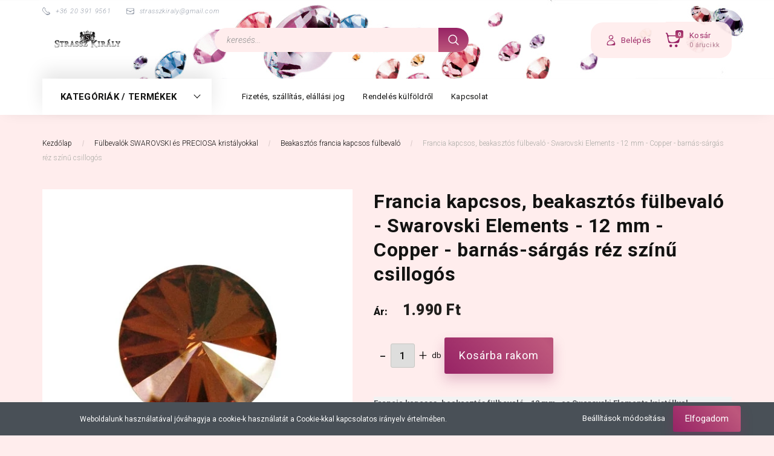

--- FILE ---
content_type: text/html; charset=UTF-8
request_url: https://www.strasszkiraly.hu/francia-kapcsos-beakasztos-fulbevalo-swarovski-elements-12-mm-golden-shadow-arany-arnyalat-2667
body_size: 21273
content:
<!DOCTYPE html>
<!--[if lt IE 7]>      <html class="no-js lt-ie10 lt-ie9 lt-ie8 lt-ie7" lang="hu" dir="ltr"> <![endif]-->
<!--[if IE 7]>         <html class="no-js lt-ie10 lt-ie9 lt-ie8" lang="hu" dir="ltr"> <![endif]-->
<!--[if IE 8]>         <html class="no-js lt-ie10 lt-ie9" lang="hu" dir="ltr"> <![endif]-->
<!--[if IE 9]>         <html class="no-js lt-ie10" lang="hu" dir="ltr"> <![endif]-->
<!--[if gt IE 10]><!--> <html class="no-js" lang="hu" dir="ltr"> <!--<![endif]-->
<head>
    <title>Francia kapcsos, beakasztós fülbevaló - Swarovski Elements - 12 mm - Golden Shadow - arany árnyalat</title>
    <meta charset="utf-8">
    <meta name="description" content="Francia kapcsos, beakasztós fülbevaló - Swarovski Elements - 12 mm - Golden Shadow - arany árnyalat">
    <meta name="robots" content="index, follow">
    <link rel="image_src" href="https://strasszkiraly.cdn.shoprenter.hu/custom/strasszkiraly/image/data/K%C3%A9pek/Foglalhato/Rivoli/crystal_copper.jpg.webp?lastmod=1670859441.1557401683">
    <meta property="og:title" content="Francia kapcsos, beakasztós fülbevaló - Swarovski Elements - 12 mm - Copper - barnás-sárgás réz színű csillogós" />
    <meta property="og:type" content="product" />
    <meta property="og:url" content="https://www.strasszkiraly.hu/francia-kapcsos-beakasztos-fulbevalo-swarovski-elements-12-mm-golden-shadow-arany-arnyalat-2667" />
    <meta property="og:image" content="https://strasszkiraly.cdn.shoprenter.hu/custom/strasszkiraly/image/cache/w955h500/K%C3%A9pek/Foglalhato/Rivoli/crystal_copper.jpg.webp?lastmod=1670859441.1557401683" />
    <meta property="og:description" content="Francia kapcsos, beakasztós fülbevaló - 12 mm -es Swarovski Elements kristállyalAllergiamentes nemesacél / orvosi acél beakasztós fülbevaló alapon kerek, Rivoli típusú Swarovski kristállyal készült ékszer.Az ár 1 pár, azaz 2..." />
    <link href="https://strasszkiraly.cdn.shoprenter.hu/custom/strasszkiraly/image/data/favicon.ico?lastmod=1507715870.1557401683" rel="icon" />
    <link href="https://strasszkiraly.cdn.shoprenter.hu/custom/strasszkiraly/image/data/favicon.ico?lastmod=1507715870.1557401683" rel="apple-touch-icon" />
    <base href="https://www.strasszkiraly.hu:443" />

    <meta name="viewport" content="width=device-width, initial-scale=1">
            <link href="https://www.strasszkiraly.hu/francia-kapcsos-beakasztos-fulbevalo-swarovski-elements-12-mm-golden-shadow-arany-arnyalat-2667" rel="canonical">
    
        <link rel="preconnect" href="https://fonts.googleapis.com">
    <link rel="preconnect" href="https://fonts.gstatic.com" crossorigin>
    <link href="https://fonts.googleapis.com/css2?family=Roboto:ital,wght@0,100;0,300;0,400;0,500;0,700;0,900;1,100;1,300;1,400;1,500;1,700;1,900&display=swap" rel="stylesheet">
        
                    
            
            <link rel="stylesheet" href="https://strasszkiraly.cdn.shoprenter.hu/web/compiled/css/fancybox2.css?v=1769069094" media="screen">
            <link rel="stylesheet" href="https://strasszkiraly.cdn.shoprenter.hu/custom/strasszkiraly/catalog/view/theme/losangeles_global/style/1748521539.1564655270.0.1637304043.css?v=null.1557401683" media="screen">
            <link rel="stylesheet" href="https://strasszkiraly.cdn.shoprenter.hu/custom/strasszkiraly/catalog/view/theme/losangeles_global/stylesheet/stylesheet.css?v=1637304042" media="screen">
        <script>
        window.nonProductQuality = 80;
    </script>
    <script src="//ajax.googleapis.com/ajax/libs/jquery/1.10.2/jquery.min.js"></script>
    <script>window.jQuery || document.write('<script src="https://strasszkiraly.cdn.shoprenter.hu/catalog/view/javascript/jquery/jquery-1.10.2.min.js?v=1484139539"><\/script>')</script>
            
        
    
            
    
    <!-- Header JavaScript codes -->
            <script src="https://strasszkiraly.cdn.shoprenter.hu/web/compiled/js/base.js?v=1769069092"></script>
                    <script src="https://strasszkiraly.cdn.shoprenter.hu/web/compiled/js/countdown.js?v=1769069092"></script>
                    <script src="https://strasszkiraly.cdn.shoprenter.hu/web/compiled/js/legacy_newsletter.js?v=1769069092"></script>
                    <script src="https://strasszkiraly.cdn.shoprenter.hu/web/compiled/js/fancybox2.js?v=1769069092"></script>
                    <script src="https://strasszkiraly.cdn.shoprenter.hu/web/compiled/js/before_starter2_productpage.js?v=1769069092"></script>
                    <script src="https://strasszkiraly.cdn.shoprenter.hu/web/compiled/js/before_starter.js?v=1769069092"></script>
                    <script src="https://strasszkiraly.cdn.shoprenter.hu/web/compiled/js/before_starter2_head.js?v=1769069092"></script>
                    <script src="https://strasszkiraly.cdn.shoprenter.hu/web/compiled/js/nanobar.js?v=1769069092"></script>
                    <!-- Header jQuery onLoad scripts -->
    <script>
        window.countdownFormat = '%D:%H:%M:%S';
        //<![CDATA[
        var BASEURL = 'https://www.strasszkiraly.hu';
Currency = {"symbol_left":"","symbol_right":" Ft","decimal_place":0,"decimal_point":",","thousand_point":".","currency":"HUF","value":1};
var ShopRenter = ShopRenter || {}; ShopRenter.product = {"id":2667,"sku":"1664-copper","currency":"HUF","unitName":"db","price":1990,"name":"Francia kapcsos, beakaszt\u00f3s f\u00fclbeval\u00f3 - Swarovski Elements - 12 mm - Copper - barn\u00e1s-s\u00e1rg\u00e1s r\u00e9z sz\u00edn\u0171 csillog\u00f3s","brand":"","currentVariant":[],"parent":{"id":2667,"sku":"1664-copper","unitName":"db","price":1990,"name":"Francia kapcsos, beakaszt\u00f3s f\u00fclbeval\u00f3 - Swarovski Elements - 12 mm - Copper - barn\u00e1s-s\u00e1rg\u00e1s r\u00e9z sz\u00edn\u0171 csillog\u00f3s"}};

        $(document).ready(function(){
        // DOM ready
            
                $('.fancybox').fancybox({
                    maxWidth: 820,
                    maxHeight: 650,
                    afterLoad: function(){
                        wrapCSS = $(this.element).data('fancybox-wrapcss');
                        if(wrapCSS){
                            $('.fancybox-wrap').addClass(wrapCSS);
                        }
                    },
                    helpers: {
                        thumbs: {
                            width: 50,
                            height: 50
                        }
                    }
                });
                $('.fancybox-inline').fancybox({
                    maxWidth: 820,
                    maxHeight: 650,
                    type:'inline'
                });
                

        // /DOM ready
        });
        $(window).load(function(){
        // OnLoad
            new WishlistHandler('wishlist-add','');


                var init_relatedproducts_Scroller = function() {
                    $("#relatedproducts .aurora-scroll-click-mode").each(function(){
                        var max=0;
                        $(this).find($(".list_prouctname")).each(function(){
                            var h = $(this).height();
                            max = h > max ? h : max;
                        });
                        $(this).find($(".list_prouctname")).each(function(){
                            $(this).height(max);
                        });
                    });

                    $("#relatedproducts .aurora-scroll-click-mode").auroraScroll({
                        autoMode: "click",
                        frameRate: 60,
                        speed: 2.5,
                        direction: -1,
                        elementClass: "product-snapshot",
                        pauseAfter: false,
                        horizontal: true,
                        visible: 5,
                        arrowsPosition: 1
                    }, function(){
                        initAurora();
                    });
                }
            


                init_relatedproducts_Scroller();
            

        // /OnLoad
        });
        //]]>
    </script>
    
        <script src="https://strasszkiraly.cdn.shoprenter.hu/web/compiled/js/vue/manifest.bundle.js?v=1769069090"></script>
<script>
    var ShopRenter = ShopRenter || {};
    ShopRenter.onCartUpdate = function (callable) {
        document.addEventListener('cartChanged', callable)
    };
    ShopRenter.onItemAdd = function (callable) {
        document.addEventListener('AddToCart', callable)
    };
    ShopRenter.onItemDelete = function (callable) {
        document.addEventListener('deleteCart', callable)
    };
    ShopRenter.onSearchResultViewed = function (callable) {
        document.addEventListener('AuroraSearchResultViewed', callable)
    };
    ShopRenter.onSubscribedForNewsletter = function (callable) {
        document.addEventListener('AuroraSubscribedForNewsletter', callable)
    };
    ShopRenter.onCheckoutInitiated = function (callable) {
        document.addEventListener('AuroraCheckoutInitiated', callable)
    };
    ShopRenter.onCheckoutShippingInfoAdded = function (callable) {
        document.addEventListener('AuroraCheckoutShippingInfoAdded', callable)
    };
    ShopRenter.onCheckoutPaymentInfoAdded = function (callable) {
        document.addEventListener('AuroraCheckoutPaymentInfoAdded', callable)
    };
    ShopRenter.onCheckoutOrderConfirmed = function (callable) {
        document.addEventListener('AuroraCheckoutOrderConfirmed', callable)
    };
    ShopRenter.onCheckoutOrderPaid = function (callable) {
        document.addEventListener('AuroraOrderPaid', callable)
    };
    ShopRenter.onCheckoutOrderPaidUnsuccessful = function (callable) {
        document.addEventListener('AuroraOrderPaidUnsuccessful', callable)
    };
    ShopRenter.onProductPageViewed = function (callable) {
        document.addEventListener('AuroraProductPageViewed', callable)
    };
    ShopRenter.onMarketingConsentChanged = function (callable) {
        document.addEventListener('AuroraMarketingConsentChanged', callable)
    };
    ShopRenter.onCustomerRegistered = function (callable) {
        document.addEventListener('AuroraCustomerRegistered', callable)
    };
    ShopRenter.onCustomerLoggedIn = function (callable) {
        document.addEventListener('AuroraCustomerLoggedIn', callable)
    };
    ShopRenter.onCustomerUpdated = function (callable) {
        document.addEventListener('AuroraCustomerUpdated', callable)
    };
    ShopRenter.onCartPageViewed = function (callable) {
        document.addEventListener('AuroraCartPageViewed', callable)
    };
    ShopRenter.customer = {"userId":0,"userClientIP":"3.15.44.113","userGroupId":8,"customerGroupTaxMode":"gross","customerGroupPriceMode":"only_gross","email":"","phoneNumber":"","name":{"firstName":"","lastName":""}};
    ShopRenter.theme = {"name":"losangeles_global","family":"losangeles","parent":"bootstrap"};
    ShopRenter.shop = {"name":"strasszkiraly","locale":"hu","currency":{"code":"HUF","rate":1},"domain":"strasszkiraly.myshoprenter.hu"};
    ShopRenter.page = {"route":"product\/product","queryString":"francia-kapcsos-beakasztos-fulbevalo-swarovski-elements-12-mm-golden-shadow-arany-arnyalat-2667"};

    ShopRenter.formSubmit = function (form, callback) {
        callback();
    };

    let loadedAsyncScriptCount = 0;
    function asyncScriptLoaded(position) {
        loadedAsyncScriptCount++;
        if (position === 'body') {
            if (document.querySelectorAll('.async-script-tag').length === loadedAsyncScriptCount) {
                if (/complete|interactive|loaded/.test(document.readyState)) {
                    document.dispatchEvent(new CustomEvent('asyncScriptsLoaded', {}));
                } else {
                    document.addEventListener('DOMContentLoaded', () => {
                        document.dispatchEvent(new CustomEvent('asyncScriptsLoaded', {}));
                    });
                }
            }
        }
    }
</script>

            <script type="text/javascript" async class="async-script-tag" onload="asyncScriptLoaded('header')" src="https://static2.rapidsearch.dev/resultpage.js?shop=strasszkiraly.shoprenter.hu"></script>
    
                    <script type="text/javascript" src="https://strasszkiraly.cdn.shoprenter.hu/web/compiled/js/vue/customerEventDispatcher.bundle.js?v=1769069090"></script>




    
    
                
            
            <script>window.dataLayer=window.dataLayer||[];function gtag(){dataLayer.push(arguments)};var ShopRenter=ShopRenter||{};ShopRenter.config=ShopRenter.config||{};ShopRenter.config.googleConsentModeDefaultValue="denied";</script>                        <script type="text/javascript" src="https://strasszkiraly.cdn.shoprenter.hu/web/compiled/js/vue/googleConsentMode.bundle.js?v=1769069090"></script>

            
            
            
            
            
    
</head>

<body id="body" class="bootstrap-body page-body flypage_body body-pathway-inside desktop-device-body body-pathway-inside losangeles_global-body" role="document">
            
    




            

<!-- cached -->    <div id="first-login-nanobar-button">
    <img src="https://strasszkiraly.cdn.shoprenter.hu/catalog/view/theme/default/image/cog-settings-grey.svg?v=null.1557401683" class="sr-cog" alt="" width="24" height="24"/>
</div>
<div id="firstLogNanobar" class="Fixed aurora-nanobar aurora-nanobar-firstlogin">
    <div class="aurora-nanobar-container">
        <span id="nanoTextCookies" class="aurora-nanobar-text"
              style="font-size: 12px;">Weboldalunk használatával jóváhagyja a cookie-k használatát a Cookie-kkal kapcsolatos irányelv értelmében.
        </span>
        <div class="aurora-nanobar-buttons-wrapper nanobar-buttons">
            <a id ="aurora-nanobar-settings-button" href="">
                <span>Beállítások módosítása</span>
            </a>
            <a id="auroraNanobarCloseCookies" href="" class="button btn btn-primary aurora-nanobar-btn" data-button-save-text="Beállítások mentése">
                <span>Elfogadom</span>
            </a>
        </div>
        <div class="aurora-nanobar-cookies" style="display: none;">
            <div class="form-group">
                <label><input type="checkbox" name="required_cookies" id="required-cookies" disabled="disabled" checked="checked" /> Szükséges cookie-k</label>
                <div class="cookies-help-text">
                    Ezek a cookie-k segítenek abban, hogy a webáruház használható és működőképes legyen.
                </div>
            </div>
            <div class="form-group">
                <label>
                    <input type="checkbox" name="marketing_cookies" id="marketing-cookies"
                             checked />
                    Marketing cookie-k
                </label>
                <div class="cookies-help-text">
                    Ezeket a cookie-k segítenek abban, hogy az Ön érdeklődési körének megfelelő reklámokat és termékeket jelenítsük meg a webáruházban.
                </div>
            </div>
        </div>
    </div>
</div>

<script>

    (function ($) {
        $(document).ready(function () {
            new AuroraNanobar.FirstLogNanobarCheckbox(jQuery('#firstLogNanobar'), 'bottom');
        });
    })(jQuery);

</script>
<!-- /cached -->
<!-- cached --><div id="freeShippingNanobar" class="Fixed aurora-nanobar aurora-nanobar-freeshipping">
    <div class="aurora-nanobar-container">
        <span id="auroraNanobarClose" class="aurora-nanobar-close-x"><i class="fa fa-times sr-icon-times"></i></span>
        <span id="nanoText" class="aurora-nanobar-text"></span>
    </div>
</div>

<script>$(document).ready(function(){document.nanobarInstance=new AuroraNanobar.FreeShippingNanobar($('#freeShippingNanobar'),'bottom','500','','1');});</script><!-- /cached -->
    
                <!-- cached -->




        







    
    
<link media="screen and (max-width: 992px)" rel="stylesheet" href="https://strasszkiraly.cdn.shoprenter.hu/catalog/view/javascript/jquery/jquery-mmenu/dist/css/jquery.mmenu.all.css?v=1484139539">
<script src="https://cdnjs.cloudflare.com/ajax/libs/jQuery.mmenu/7.0.0/jquery.mmenu.all.js"></script>
<script src="https://cdnjs.cloudflare.com/ajax/libs/jQuery.mmenu/7.0.0/addons/counters/jquery.mmenu.counters.js"></script>

<link rel="stylesheet" href="https://cdnjs.cloudflare.com/ajax/libs/jQuery.mmenu/7.0.0/jquery.mmenu.css" />
<link rel="stylesheet" href="https://cdnjs.cloudflare.com/ajax/libs/jQuery.mmenu/7.0.0/addons/counters/jquery.mmenu.counters.css" />
<link rel="stylesheet" href="https://cdnjs.cloudflare.com/ajax/libs/jQuery.mmenu/7.0.0/extensions/effects/jquery.mmenu.effects.css" />
<link rel="stylesheet" href="https://cdnjs.cloudflare.com/ajax/libs/jQuery.mmenu/7.0.0/extensions/borderstyle/jquery.mmenu.borderstyle.css" />
<link rel="stylesheet" href="https://cdnjs.cloudflare.com/ajax/libs/jQuery.mmenu/7.0.0/extensions/positioning/jquery.mmenu.positioning.css" />

<script src="https://strasszkiraly.cdn.shoprenter.hu/catalog/view/javascript/jquery/product_count_in_cart.js?v=1530610005"></script>

<script>
    $(document).ready(function(){var $mmenu=$('#menu-nav').mmenu({navbar:{title:'Menü',add:'Menü'},extensions:["left","border-full","fx-panels-slide-100","fx-menu-slide","fx-listitems-slide"],counters:true});var $hamburgerIcon=$("#hamburger-icon");var menuAPI=$mmenu.data("mmenu");$hamburgerIcon.on("click",function(){menuAPI.open();});menuAPI.bind("open:finish",function(){setTimeout(function(){$hamburgerIcon.addClass("is-active");},100);});menuAPI.bind("close:finish",function(){setTimeout(function(){$hamburgerIcon.removeClass("is-active");},100);});function setLanguagesMobile(type){$('.'+type+'-change-mobile').click(function(e){e.preventDefault();$('#'+type+'_value_mobile').attr('value',$(this).data('value'));$('#mobile_'+type+'_form').submit();});}
setLanguagesMobile('language');setLanguagesMobile('currency');});</script>

<form action="index.php" method="post" enctype="multipart/form-data" id="mobile_currency_form">
    <input id="currency_value_mobile" type="hidden" value="" name="currency_id"/>
</form>

<form action="index.php" method="post" enctype="multipart/form-data" id="mobile_language_form">
    <input id="language_value_mobile" type="hidden" value="" name="language_code"/>
</form>


<div id="menu-nav">
    <ul>
                                        <li class="mm-title mm-group-title"><span><i class="sr-icon-tags"></i> Kategóriák</span></li>
    
    <li>
    <a href="https://www.strasszkiraly.hu/swarovski-strasszkovek-kristalyok-1">            <div class="category-list-link-text">SWAROVSKI, PRECIOSA és STELIO strasszkövek, kristályok</div>
        </a>
            <ul><li>
    <a href="https://www.strasszkiraly.hu/swarovski-strasszkovek-kristalyok-1/kerek-ragaszthato-swarovski-elements-strasszkovek-no-hotfix-2">            Kerek, lapos hátú, ragasztható SWAROVSKI és PRECIOSA strasszkövek (No Hotfix)
        </a>
            <ul><li>
    <a href="https://www.strasszkiraly.hu/swarovski-strasszkovek-kristalyok-1/kerek-ragaszthato-swarovski-elements-strasszkovek-no-hotfix-2/ss2-strasszkovek-120-mm-138">            ss2 Strasszkövek - 1.20 mm
        </a>
    </li><li>
    <a href="https://www.strasszkiraly.hu/swarovski-strasszkovek-kristalyok-1/kerek-ragaszthato-swarovski-elements-strasszkovek-no-hotfix-2/ss3-strasszkovek-140-mm-3">            ss3 Strasszkövek - 1.40 mm
        </a>
    </li><li>
    <a href="https://www.strasszkiraly.hu/swarovski-strasszkovek-kristalyok-1/kerek-ragaszthato-swarovski-elements-strasszkovek-no-hotfix-2/ss5-strasszkovek-180-mm-4">            ss5 Strasszkövek - 1.80 mm
        </a>
    </li><li>
    <a href="https://www.strasszkiraly.hu/swarovski-strasszkovek-kristalyok-1/kerek-ragaszthato-swarovski-elements-strasszkovek-no-hotfix-2/ss7-strasszkovek-210-mm-5">            ss7 Strasszkövek  - 2.10 mm
        </a>
    </li><li>
    <a href="https://www.strasszkiraly.hu/swarovski-strasszkovek-kristalyok-1/kerek-ragaszthato-swarovski-elements-strasszkovek-no-hotfix-2/ss9-strasszkovek-270-mm-6">            ss9 Strasszkövek - 2.70 mm
        </a>
    </li><li>
    <a href="https://www.strasszkiraly.hu/swarovski-strasszkovek-kristalyok-1/kerek-ragaszthato-swarovski-elements-strasszkovek-no-hotfix-2/ss12-strasszkovek-310-mm-7">            ss12 Strasszkövek - 3.10 mm
        </a>
    </li><li>
    <a href="https://www.strasszkiraly.hu/swarovski-strasszkovek-kristalyok-1/kerek-ragaszthato-swarovski-elements-strasszkovek-no-hotfix-2/ss16-strasszkovek-390-mm-8">            ss16 Strasszkövek - 3.90 mm
        </a>
    </li><li>
    <a href="https://www.strasszkiraly.hu/swarovski-strasszkovek-kristalyok-1/kerek-ragaszthato-swarovski-elements-strasszkovek-no-hotfix-2/ss20-strasszkovek-470-mm-9">            ss20 Strasszkövek - 4.70 mm
        </a>
    </li><li>
    <a href="https://www.strasszkiraly.hu/swarovski-strasszkovek-kristalyok-1/kerek-ragaszthato-swarovski-elements-strasszkovek-no-hotfix-2/ss30-strasszkovek-640-mm-10">            ss30 Strasszkövek - 6.40 mm
        </a>
    </li><li>
    <a href="https://www.strasszkiraly.hu/swarovski-strasszkovek-kristalyok-1/kerek-ragaszthato-swarovski-elements-strasszkovek-no-hotfix-2/ss34-strasszkovek-720-mm-11">            ss34 Strasszkövek - 7.20 mm
        </a>
    </li><li>
    <a href="https://www.strasszkiraly.hu/swarovski-strasszkovek-kristalyok-1/kerek-ragaszthato-swarovski-elements-strasszkovek-no-hotfix-2/ss40-strasszkovek-850-mm-12">            ss40 Strasszkövek - 8.50 mm
        </a>
    </li><li>
    <a href="https://www.strasszkiraly.hu/swarovski-strasszkovek-kristalyok-1/kerek-ragaszthato-swarovski-elements-strasszkovek-no-hotfix-2/ss48-strasszkovek-111-mm-13">            ss48 Strasszkövek - 11.1 mm
        </a>
    </li></ul>
    </li><li>
    <a href="https://www.strasszkiraly.hu/swarovski-strasszkovek-kristalyok-1/kulonbozo-lapos-hatu-formakovek-14">            Különböző lapos hátú formakövek
        </a>
    </li><li>
    <a href="https://www.strasszkiraly.hu/swarovski-strasszkovek-kristalyok-1/kupos-foglalhato-swarovski-elements-chaton-es-rivoli-kristalyok-15">            Kúpos, foglalható SWAROVSKI PRECIOSA STELIO Chaton és Rivoli kristályok
        </a>
            <ul><li>
    <a href="https://www.strasszkiraly.hu/swarovski-strasszkovek-kristalyok-1/kupos-foglalhato-swarovski-elements-chaton-es-rivoli-kristalyok-15/chaton-gyemant-forma-121">            Chaton (gyémánt forma)
        </a>
            <ul><li>
    <a href="https://www.strasszkiraly.hu/swarovski-strasszkovek-kristalyok-1/kupos-foglalhato-swarovski-elements-chaton-es-rivoli-kristalyok-15/chaton-gyemant-forma-121/pp4-140-mm-122">            pp4 -1.10 mm
        </a>
    </li><li>
    <a href="https://www.strasszkiraly.hu/swarovski-strasszkovek-kristalyok-1/kupos-foglalhato-swarovski-elements-chaton-es-rivoli-kristalyok-15/chaton-gyemant-forma-121/pp7-140-mm-123">            pp7 - 1.40 mm
        </a>
    </li><li>
    <a href="https://www.strasszkiraly.hu/swarovski-strasszkovek-kristalyok-1/kupos-foglalhato-swarovski-elements-chaton-es-rivoli-kristalyok-15/chaton-gyemant-forma-121/pp11-180-mm-124">            pp11- 1.80 mm
        </a>
    </li><li>
    <a href="https://www.strasszkiraly.hu/swarovski-strasszkovek-kristalyok-1/kupos-foglalhato-swarovski-elements-chaton-es-rivoli-kristalyok-15/chaton-gyemant-forma-121/pp18-240-mm-125">            pp18 - 2.40 mm
        </a>
    </li><li>
    <a href="https://www.strasszkiraly.hu/swarovski-strasszkovek-kristalyok-1/kupos-foglalhato-swarovski-elements-chaton-es-rivoli-kristalyok-15/chaton-gyemant-forma-121/pp21-300-mm-126">            pp21 - 3.00 mm
        </a>
    </li><li>
    <a href="https://www.strasszkiraly.hu/swarovski-strasszkovek-kristalyok-1/kupos-foglalhato-swarovski-elements-chaton-es-rivoli-kristalyok-15/chaton-gyemant-forma-121/pp31-400-mm-127">            pp31 - 4.00 mm
        </a>
    </li><li>
    <a href="https://www.strasszkiraly.hu/swarovski-strasszkovek-kristalyok-1/kupos-foglalhato-swarovski-elements-chaton-es-rivoli-kristalyok-15/chaton-gyemant-forma-121/ss29-6-mm-128">            ss29 - 6 mm
        </a>
    </li><li>
    <a href="https://www.strasszkiraly.hu/swarovski-strasszkovek-kristalyok-1/kupos-foglalhato-swarovski-elements-chaton-es-rivoli-kristalyok-15/chaton-gyemant-forma-121/ss39-8-mm-129">            ss39 - 8 mm
        </a>
    </li></ul>
    </li><li>
    <a href="https://www.strasszkiraly.hu/swarovski-strasszkovek-kristalyok-1/kupos-foglalhato-swarovski-elements-chaton-es-rivoli-kristalyok-15/rivoli-16">            Rivoli
        </a>
            <ul><li>
    <a href="https://www.strasszkiraly.hu/swarovski-strasszkovek-kristalyok-1/kupos-foglalhato-swarovski-elements-chaton-es-rivoli-kristalyok-15/rivoli-16/820-mm-ss39-17">            8.20 mm (ss39)
        </a>
    </li><li>
    <a href="https://www.strasszkiraly.hu/swarovski-strasszkovek-kristalyok-1/kupos-foglalhato-swarovski-elements-chaton-es-rivoli-kristalyok-15/rivoli-16/12-mm-18">            12 mm
        </a>
    </li><li>
    <a href="https://www.strasszkiraly.hu/swarovski-strasszkovek-kristalyok-1/kupos-foglalhato-swarovski-elements-chaton-es-rivoli-kristalyok-15/rivoli-16/14-mm-19">            14 mm
        </a>
    </li><li>
    <a href="https://www.strasszkiraly.hu/swarovski-strasszkovek-kristalyok-1/kupos-foglalhato-swarovski-elements-chaton-es-rivoli-kristalyok-15/rivoli-16/16-mm-20">            16 mm
        </a>
    </li><li>
    <a href="https://www.strasszkiraly.hu/swarovski-strasszkovek-kristalyok-1/kupos-foglalhato-swarovski-elements-chaton-es-rivoli-kristalyok-15/rivoli-16/6-mm-59">            6 mm
        </a>
    </li></ul>
    </li><li>
    <a href="https://www.strasszkiraly.hu/swarovski-strasszkovek-kristalyok-1/kupos-foglalhato-swarovski-elements-chaton-es-rivoli-kristalyok-15/kulonbozo-formaju-foglalhato-kristalyok-92">            Különböző formájú foglalható kristályok
        </a>
    </li></ul>
    </li><li>
    <a href="https://www.strasszkiraly.hu/swarovski-strasszkovek-kristalyok-1/swarovski-crystal-pixie-74">            Swarovski és PRECIOSA Crystal Pixie
        </a>
            <ul><li>
    <a href="https://www.strasszkiraly.hu/swarovski-strasszkovek-kristalyok-1/swarovski-crystal-pixie-74/pixie-bubble-apro-kerekszemu-108">            Pixie Bubble - apró kerekszemű
        </a>
    </li><li>
    <a href="https://www.strasszkiraly.hu/swarovski-strasszkovek-kristalyok-1/swarovski-crystal-pixie-74/pixie-edge-nagyobbszemu-109">            Pixie Edge - nagyobbszemű
        </a>
    </li><li>
    <a href="https://www.strasszkiraly.hu/swarovski-strasszkovek-kristalyok-1/swarovski-crystal-pixie-74/pixie-petite-aproszemu-107">            Pixie Petite - aprószemű 
        </a>
    </li></ul>
    </li><li>
    <a href="https://www.strasszkiraly.hu/swarovski-strasszkovek-kristalyok-1/varrhato-swarovski-elements-kristalyok-gombok-28">            Varrható SWAROVSKI és STELIO kristályok, gombok
        </a>
            <ul><li>
    <a href="https://www.strasszkiraly.hu/swarovski-strasszkovek-kristalyok-1/varrhato-swarovski-elements-kristalyok-gombok-28/lapos-hatu-kristalyok-formak-66">            Lapos hátú kristályok (formák)
        </a>
            <ul><li>
    <a href="https://www.strasszkiraly.hu/swarovski-strasszkovek-kristalyok-1/varrhato-swarovski-elements-kristalyok-gombok-28/lapos-hatu-kristalyok-formak-66/trilliant-forma-146">            Trilliant forma
        </a>
    </li><li>
    <a href="https://www.strasszkiraly.hu/swarovski-strasszkovek-kristalyok-1/varrhato-swarovski-elements-kristalyok-gombok-28/lapos-hatu-kristalyok-formak-66/csepp-forma-68">            Csepp forma
        </a>
    </li><li>
    <a href="https://www.strasszkiraly.hu/swarovski-strasszkovek-kristalyok-1/varrhato-swarovski-elements-kristalyok-gombok-28/lapos-hatu-kristalyok-formak-66/kerek-rivoli-3200-67">            Kerek Rivoli (3200)
        </a>
    </li><li>
    <a href="https://www.strasszkiraly.hu/swarovski-strasszkovek-kristalyok-1/varrhato-swarovski-elements-kristalyok-gombok-28/lapos-hatu-kristalyok-formak-66/navette-ovalis-3223-69">            Navette - ovális - 3223
        </a>
    </li></ul>
    </li><li>
    <a href="https://www.strasszkiraly.hu/swarovski-strasszkovek-kristalyok-1/varrhato-swarovski-elements-kristalyok-gombok-28/varrhato-kristaly-gombok-132">            Varrható STELIO kristály gombok
        </a>
    </li></ul>
    </li><li>
    <a href="https://www.strasszkiraly.hu/swarovski-strasszkovek-kristalyok-1/vasalhato-swarovski-elements-strasszkovek-hotfix-25">            Vasalható SWAROVSKI és PRECIOSA strasszkövek (HotFix)
        </a>
            <ul><li>
    <a href="https://www.strasszkiraly.hu/swarovski-strasszkovek-kristalyok-1/vasalhato-swarovski-elements-strasszkovek-hotfix-25/ss12-strasszkovek-310-mm-63">            ss12 - Strasszkövek - 3.10 mm
        </a>
    </li><li>
    <a href="https://www.strasszkiraly.hu/swarovski-strasszkovek-kristalyok-1/vasalhato-swarovski-elements-strasszkovek-hotfix-25/ss16-strasszkovek-390-mm-26">            ss16 - Strasszkövek - 3.90 mm
        </a>
    </li><li>
    <a href="https://www.strasszkiraly.hu/swarovski-strasszkovek-kristalyok-1/vasalhato-swarovski-elements-strasszkovek-hotfix-25/ss20-strasszkovek-470-mm-27">            ss20 -Strasszkövek - 4.70 mm
        </a>
    </li><li>
    <a href="https://www.strasszkiraly.hu/swarovski-strasszkovek-kristalyok-1/vasalhato-swarovski-elements-strasszkovek-hotfix-25/ss30-strasszkovek-640-mm-64">            ss30 - Strasszkövek - 6.40 mm
        </a>
    </li></ul>
    </li><li>
    <a href="https://www.strasszkiraly.hu/swarovski-strasszkovek-kristalyok-1/feng-shui-kristalygomb-kristalyfuggo-144">            Feng Shui kristálygömb - kristályfüggő
        </a>
    </li><li>
    <a href="https://www.strasszkiraly.hu/swarovski-strasszkovek-kristalyok-1/folia-nelkuli-gyemant-formaju-swarovski-elements-kristalyok-30">            Fólia nélküli gyémánt formájú SWAROVSKI ELEMENTS kristályok
        </a>
    </li></ul>
    </li><li>
    <a href="https://www.strasszkiraly.hu/szorogyongyok-karacsonyi-koromdiszek-90">            <div class="category-list-link-text">Karácsonyi körömdíszek, szórógyöngyök, körömdíszek, körömmatricák</div>
        </a>
            <ul><li>
    <a href="https://www.strasszkiraly.hu/szorogyongyok-karacsonyi-koromdiszek-90/karacsonyi-koromdiszek-151">            Karácsonyi körömdíszek
        </a>
    </li><li>
    <a href="https://www.strasszkiraly.hu/szorogyongyok-karacsonyi-koromdiszek-90/koromdiszek-137">            Körömdíszek
        </a>
    </li><li>
    <a href="https://www.strasszkiraly.hu/szorogyongyok-karacsonyi-koromdiszek-90/korommatricak-133">            Körömmatricák
        </a>
    </li><li>
    <a href="https://www.strasszkiraly.hu/szorogyongyok-karacsonyi-koromdiszek-90/szorogyongyok-130">            Szórógyöngyök
        </a>
    </li></ul>
    </li><li>
    <a href="https://www.strasszkiraly.hu/ruhadisziteshez-stelio-strasszkovek-155">            <div class="category-list-link-text">Ruhadíszítéshez Stelio strasszkövek</div>
        </a>
    </li><li>
    <a href="https://www.strasszkiraly.hu/divatekszerek-swarovski-elements-86">            <div class="category-list-link-text">Divatékszerek - Swarovski Elements</div>
        </a>
            <ul><li>
    <a href="https://www.strasszkiraly.hu/divatekszerek-swarovski-elements-86/ekszer-szettek-87">            Ékszer szettek
        </a>
    </li><li>
    <a href="https://www.strasszkiraly.hu/divatekszerek-swarovski-elements-86/bor-ekszerek-swarovski-elements-kristalyokkal-35">            Bőr ékszerek SWAROVSKI kristályokkal
        </a>
            <ul><li>
    <a href="https://www.strasszkiraly.hu/divatekszerek-swarovski-elements-86/bor-ekszerek-swarovski-elements-kristalyokkal-35/bor-karkotok-swarovski-elements-kristalyokkal-36">            Bőr karkötők Swarovski Elements kristályokkal
        </a>
    </li></ul>
    </li></ul>
    </li><li>
    <a href="https://www.strasszkiraly.hu/fulbevalok-swarovski-elements-kristalyokkal-31">            <div class="category-list-link-text">Fülbevalók SWAROVSKI és PRECIOSA kristályokkal</div>
        </a>
            <ul><li>
    <a href="https://www.strasszkiraly.hu/fulbevalok-swarovski-elements-kristalyokkal-31/gyerek-antiallergen-orvosi-fem-fulbevalo-156">            Gyerek antiallergén, orvosi fém fülbevaló
        </a>
    </li><li>
    <a href="https://www.strasszkiraly.hu/fulbevalok-swarovski-elements-kristalyokkal-31/sziv-formaju-fulbevalo-152">            Szív formájú fülbevaló
        </a>
    </li><li>
    <a href="https://www.strasszkiraly.hu/fulbevalok-swarovski-elements-kristalyokkal-31/beakasztos-francia-kapcsos-fulbevalo-85">            Beakasztós francia kapcsos fülbevaló
        </a>
    </li><li>
    <a href="https://www.strasszkiraly.hu/fulbevalok-swarovski-elements-kristalyokkal-31/kerek-fulbevalo-8-mm-32">            Kerek fülbevaló - 8 mm
        </a>
            <ul><li>
    <a href="https://www.strasszkiraly.hu/fulbevalok-swarovski-elements-kristalyokkal-31/kerek-fulbevalo-8-mm-32/csucsos-rivoli-tipus-134">            Csúcsos Rivoli típus
        </a>
    </li><li>
    <a href="https://www.strasszkiraly.hu/fulbevalok-swarovski-elements-kristalyokkal-31/kerek-fulbevalo-8-mm-32/gyemant-formaju-kristallyal-135">            Gyémánt formájú kristállyal
        </a>
    </li></ul>
    </li><li>
    <a href="https://www.strasszkiraly.hu/fulbevalok-swarovski-elements-kristalyokkal-31/negyzet-formaju-fulbevalo-33">            Négyzet formájú fülbevaló - 8x8 mm
        </a>
    </li><li>
    <a href="https://www.strasszkiraly.hu/fulbevalok-swarovski-elements-kristalyokkal-31/csillag-formaju-fulbevalo-34">            Csillag formájú fülbevaló
        </a>
    </li><li>
    <a href="https://www.strasszkiraly.hu/fulbevalok-swarovski-elements-kristalyokkal-31/kerek-fulbevalo-6-mm-77">            Kerek fülbevaló - 6 mm
        </a>
    </li></ul>
    </li><li>
    <a href="https://www.strasszkiraly.hu/kellekek-kiegeszitok-93">            <div class="category-list-link-text">Kellékek, kiegészítők</div>
        </a>
            <ul><li>
    <a href="https://www.strasszkiraly.hu/kellekek-kiegeszitok-93/ceralun-ekszergyurma-75">            Ceralun ékszergyurma
        </a>
    </li><li>
    <a href="https://www.strasszkiraly.hu/kellekek-kiegeszitok-93/strasszko-tarolok-83">            Strasszkő tárolók
        </a>
    </li><li>
    <a href="https://www.strasszkiraly.hu/kellekek-kiegeszitok-93/strasszfelszedo-ceruza-csipesz-78">            Strasszfelszedő ceruza / csipesz
        </a>
    </li><li>
    <a href="https://www.strasszkiraly.hu/kellekek-kiegeszitok-93/strasszko-ragasztok-55">            Strasszkő ragasztók
        </a>
    </li></ul>
    </li><li>
    <a href="https://www.strasszkiraly.hu/akcios-swarovski-koves-ekszer-ajanlatok-76">            <div class="category-list-link-text">Szuper ajánlatok - akciós termékek!</div>
        </a>
    </li>

                        <li class="mm-title mm-group-title"><span><i class="sr-icon-list"></i> Menüpontok</span></li>
    
                            <li class="informations-mobile-menu-item">
                <a href="https://www.strasszkiraly.hu/adatvedelmi_nyilatkozat_3" target="_self">Adatvédelmi nyilatkozat</a>
                            </li>
                    <li class="informations-mobile-menu-item">
                <a href="https://www.strasszkiraly.hu/vasarlasi_feltetelek_5" target="_self">ÁSZF</a>
                            </li>
                    <li class="informations-mobile-menu-item">
                <a href="https://www.strasszkiraly.hu/rendeles_kulfoldrol" target="_self">Rendelés külföldről</a>
                            </li>
                    <li class="informations-mobile-menu-item">
                <a href="https://www.strasszkiraly.hu/index.php?route=information/contact" target="_self">Kapcsolat</a>
                            </li>
            
        
        
                            <li class="mm-title mm-group-title"><span><i class="sr-icon-user"></i> Belépés és Regisztráció</span></li>
            <li class="customer-mobile-menu-item">
                <a href="index.php?route=account/login">Belépés</a>
            </li>
            <li class="customer-mobile-menu-item">
                <a href="index.php?route=account/create">Regisztráció</a>
            </li>
            

            
    </ul>
</div>

<div id="mobile-nav" class="responsive-menu Fixed hidden-print mobile-menu-orientation-left">
    
            <a id="hamburger-icon" class="mobile-headers mobile-content-header hamburger hamburger--collapse" href="#menu-nav">
            <span class="hamburger-box">
                <span class="line line-1"></span>
                <span class="line line-2"></span>
                <span class="line line-3"></span>
            </span>
            <span class="mobile-headers-title">Menü</span>
        </a>
    

    <div class="mobile-headers mobile-logo">
                    <a class="mobile-logo-link" href="/"><img style="border: 0; max-width: 100px;" src="https://strasszkiraly.cdn.shoprenter.hu/custom/strasszkiraly/image/cache/w100h60m00/logo_strassz_kiraly.png?v=1587726275" title="StrasszKirály " alt="StrasszKirály " /></a>
            </div>
            <a class="mobile-headers mobile-cart-link" data-toggle="collapse" data-target="#module_cart">
            <i class="icon-sr-cart mobile-headers-icon">
            <span class="icon-sr-cart">
                    <svg xmlns="https://www.w3.org/2000/svg" viewBox="0 0 32 32" width="24" height="24">
    <ellipse class="cart-icon" cx="11.046" cy="29" rx="3" ry="3"/>
    <ellipse class="cart-icon" cx="23.046" cy="29" rx="3" ry="3"/>
    <path class="cart-icon" d="M30.046 6h-22.5c-3.3 0-2.7-3.1-3.5-4.4-.7-1-1.7-1.6-3-1.6-.6 0-1 .5-1 1 0 .4.2.7.5.9 1.6.8 2.1 4 2.3 5.1l2.8 13.4c.3 1.5 1.7 2.6 3.3 2.6h17.1c1.7 0 3.2-1.2 3.6-2.9l2.3-11.7V8c.1-1-.7-2-1.9-2zm-.8 5.7c-1.1 5.5-8.5 9.3-14.1 9.3h-1.9c-3.2 0-5.9-2.2-6.5-5.3l-1-4.6c-.3-1.6.9-3.1 2.5-3.1h17.9c.7 0 1.4.3 2 .7.4.3.6.6.8 1 .4.6.5 1.3.3 2z"/>
</svg>
<svg xmlns="https://www.w3.org/2000/svg" style="width:0;height:0;position:absolute;" aria-hidden="true" focusable="false">
    <linearGradient id="la-gradient">
        <stop offset="0%" stop-color="var(--color-stop-1)" />
        <stop offset="100%" stop-color="var(--color-stop-2)" />
    </linearGradient>
</svg>
                </span>
            </i>
            <div class="mobile-cart-product-count mobile-cart-empty hidden-md">
            </div>
        </a>
    </div>
<!-- /cached -->
<div id="SR_scrollTop"></div>
<!-- page-wrap -->
<div class="page-wrap">


    
    <!-- header -->
    <header class="sticky-head desktop-logo-hidden">
        <div class="sticky-head-container">
                                                <div class="header-top header-top-custom-position hidden-sm hidden-xs">
                        <div class="container">
                            

                        </div>
                    </div>
                                <div class="header-middle">
                    <div class="container">
                        <div class="header-middle-top d-none d-lg-flex justify-content-between align-items-center">
                            <div class="header-middle-top-left d-flex justify-content-start align-items-center">
                                                                    <div class="header-phone d-flex align-items-center">
                                        <a href="tel:+36203919561">
                                            <svg xmlns="https://www.w3.org/2000/svg" viewBox="0 0 31.9 31.9" width="13">
    <path class="svg-header-phone" d="M0 10.3c0 2.5.8 5.1 3.5 7.8l10.3 10.3c2.6 2.6 5.2 3.5 7.5 3.5 5.6 0 9.9-5.1 9.9-5.1.5-.5.7-1.1.7-1.8 0-.6-.2-1.3-.7-1.8L27 19c-.5-.5-1.1-.7-1.8-.7-.6 0-1.3.2-1.8.7s-1.1.7-1.8.7-1.3-.2-1.8-.7l-7.1-7.1c-1-1-1-2.6 0-3.5 1-1 1-2.6 0-3.5L8.5.7C8 .2 7.4 0 6.7 0c-.6 0-1.3.2-1.8.7C5.1.6 0 4.8 0 10.3zm9.3-6.2c1.1 1.1 1.9 2.7 1.2 4.5-.6 1.6-.4 3.4 1 4.8l7.1 7.1c.8.8 2 1.3 3.2 1.3.6 0 1.1-.1 1.6-.3.6-.2 2.6-.7 4.1.8 3.4 3.4-10.6 6.3-14 3l-8.6-8.6c-2-2-3-4.1-2.9-6.4.1-2.1.9-3.9 1.9-5.3 1-1.5 3.7-2.6 5.4-.9z"/>
</svg>
                                            <span>+36 20 391 9561 </span>
                                        </a>
                                    </div>
                                                                                                    <div class="header-mail d-flex align-items-center">
                                        <a href="mailto:strasszkiraly@gmail.com">
                                                <svg xmlns="https://www.w3.org/2000/svg" viewBox="0 0 32 32" width="13">
    <path class="svg-header-mail" d="M28 4H4C1.8 4 0 5.8 0 8v16c0 2.2 1.8 4 4 4h24c2.2 0 4-1.8 4-4V8c0-2.2-1.8-4-4-4zM6 6h20c1.8 0 3 1.2 3 2.6 0 1.2-.3 2.7-2.2 3.3-2.7.9-10.1 3.4-10.1 3.4-.2.1-.4.1-.6.1s-.4 0-.6-.1c0 0-7.4-2.5-10.1-3.4-1.9-.6-2.2-2.1-2.2-3.3C3 7.2 4.2 6 6 6zm24 12c0 4.2-6.2 8-13 8H5.9C3.7 26 2 24.2 2 22.1v-4.9c0-2 2-3.5 3.9-2.8l1.7.6c.5.2 1 .3 1.4.5 1.9.8 3.4 2.1 4.7 3.6.5.6 1.3 1 2.2 1 .9 0 1.7-.4 2.2-1 1.4-1.5 2.9-2.8 4.7-3.6.5-.2 1-.4 1.4-.5l1.7-.6c1.9-.6 3.9.8 3.9 2.8v.8h.2z"/>
</svg>
                                            <span>
                                                strasszkiraly@gmail.com
                                            </span>
                                        </a>
                                    </div>
                                                            </div>
                            <div class="header-middle-top-right d-flex justify-content-between align-items-center">
                                                                    
                                    
                                                            </div>
                        </div>
                        <div class="header-middle-inner d-flex justify-content-between align-items-center">
                            <div class="header-middle-left col-3 justify-content-start align-items-center d-none d-lg-flex">
                                <!-- cached --><div id="logo" class="module content-module header-position logo-module logo-image hide-top">
            <a href="/"><img style="border: 0; max-width: 220px;" src="https://strasszkiraly.cdn.shoprenter.hu/custom/strasszkiraly/image/cache/w220h100m00/logo_strassz_kiraly.png?v=1614504774" title="StrasszKirály " alt="StrasszKirály " /></a>
        </div><!-- /cached -->
                            </div>
                            <div class="header-middle-center d-flex col-12 col-lg-4 justify-content-start align-items-center">
                                <div class="header-col-search header-col d-flex">
                                    <div id="search" class="mm-fixed-top search-module">
    <div class="form-group">
        <div class="row module-search-row">
                                                    <div class="col-md-12 header-col col-search-input">
                                    <div class="input-group">
                    <input class="form-control disableAutocomplete" type="text" placeholder="keresés..." value=""
                           id="filter_keyword" 
                           onclick="this.value=(this.value==this.defaultValue)?'':this.value;"/>

                <span class="input-group-btn d-flex align-items-center justify-content-center">
                    <button id="search_btn" onclick="moduleSearch();" class="btn btn-sm">
                        <svg xmlns="https://www.w3.org/2000/svg" viewBox="0 0 512 512" width="18">
    <path class="svg-header-search" d="M495 466.2L377.2 348.4c29.2-35.6 46.8-81.2 46.8-130.9C424 103.5 331.5 11 217.5 11 103.4 11 11 103.5 11 217.5S103.4 424 217.5 424c49.7 0 95.2-17.5 130.8-46.7L466.1 495c8 8 20.9 8 28.9 0 8-7.9 8-20.9 0-28.8zm-277.5-83.3C126.2 382.9 52 308.7 52 217.5S126.2 52 217.5 52C308.7 52 383 126.3 383 217.5s-74.3 165.4-165.5 165.4z"/>
</svg>
                    </button>
                </span>
                </div>
            
                </div>
            
        </div>
    </div>
    <input type="hidden" id="filter_description"
            value="0"/><input type="hidden" id="search_shopname"
            value="strasszkiraly"/>
    <div id="results" class="search-results"></div>
</div>


                                </div>
                            </div>
                            <div class="header-middle-right d-flex col-5 justify-content-end align-items-center">
                                                                                                            <div class="header-col-wishlist d-none d-lg-flex">
                                            <hx:include src="/_fragment?_path=_format%3Dhtml%26_locale%3Den%26_controller%3Dmodule%252Fwishlist&amp;_hash=YHqrt1kKMz0%2FBM9j9ChANPKLxdvie95hIWAJD4X%2BgFE%3D"></hx:include>
                                        </div>
                                                                                                    <div class="header-col-login header-col d-none d-lg-flex">
                                    <!-- cached -->    <div class="login-before-icon d-flex align-items-center">
        <svg xmlns="https://www.w3.org/2000/svg" viewBox="0 0 32 32" width="17">
    <path class="svg-header-login" d="M17.549 16h-3c-6.3 0-11.5 5.2-11.5 11.5v1.1c0 1.9 1.5 3.4 3.4 3.4h19.1c1.9 0 3.4-1.5 3.4-3.4v-1.1c.1-6.3-5.1-11.5-11.4-11.5zm-6.2 14c-4.8 0-6.5-2.3-6.1-4.3.9-4.4 4.7-7.7 9.3-7.7h3c3.3 0 6.1 1.7 7.9 4.2 2.2 3.1-5.7 7.8-14.1 7.8zM16.049 14c3.9 0 7-3.1 7-7s-3.1-7-7-7-7 3.1-7 7 3.1 7 7 7zm0-12c2.2 0 4.1 1.5 4.8 3.5 1 3-5.6 7.2-7.8 5.5-1.2-1-2-2.4-2-4 0-2.8 2.2-5 5-5z"/>
</svg>
    </div>
    <ul id="login_wrapper" class="login-list d-flex align-items-center">
                    <li class="login-list-item">
    <a href="index.php?route=account/login" title="Belépés">Belépés</a>
</li>
<li class="create-list-item">
    <a href="index.php?route=account/create" title="Regisztráció">Regisztráció</a>
</li>            </ul>
<!-- /cached -->
                                </div>
                                <div class="header-col-nonfloat header-col header-col-cart">
                                    <hx:include src="/_fragment?_path=_format%3Dhtml%26_locale%3Den%26_controller%3Dmodule%252Fcart&amp;_hash=9VcysizaeaaTTY0GWYYGsMf2SbKBiS1l%2FooYzyRBhAU%3D"></hx:include>
                                </div>
                            </div>
                        </div>
                    </div>
                </div>
                <div class="header-bottom">
                    <div class="container">
                        <div class="header-container">
                            <div class="header-categories justify-content-start align-items-center d-none d-lg-flex">
                                


                                <div id="module_category_wrapper" class="module-category-wrapper">
        <div id="category"
         class="module content-module header-position category-module hidden-xs hidden-sm" >
                                    <div class="module-head">
                        <div class="module-head-title">Kategóriák / Termékek</div>
                </div>
                            <div class="module-body">
                        <div id="category-nav">
            

<ul class="category category_menu sf-menu sf-vertical cached">
    <li id="cat_1" class="item category-list module-list parent even">
    <a href="https://www.strasszkiraly.hu/swarovski-strasszkovek-kristalyok-1" class="category-list-link module-list-link">
                    <div class="category-list-link-text">SWAROVSKI, PRECIOSA és STELIO strasszkövek, kristályok</div>
        </a>
            <ul class="children"><li id="cat_2" class="item category-list module-list parent even">
    <a href="https://www.strasszkiraly.hu/swarovski-strasszkovek-kristalyok-1/kerek-ragaszthato-swarovski-elements-strasszkovek-no-hotfix-2" class="category-list-link module-list-link">
                Kerek, lapos hátú, ragasztható SWAROVSKI és PRECIOSA strasszkövek (No Hotfix)
        </a>
            <ul class="children"><li id="cat_138" class="item category-list module-list even">
    <a href="https://www.strasszkiraly.hu/swarovski-strasszkovek-kristalyok-1/kerek-ragaszthato-swarovski-elements-strasszkovek-no-hotfix-2/ss2-strasszkovek-120-mm-138" class="category-list-link module-list-link">
                ss2 Strasszkövek - 1.20 mm
        </a>
    </li><li id="cat_3" class="item category-list module-list odd">
    <a href="https://www.strasszkiraly.hu/swarovski-strasszkovek-kristalyok-1/kerek-ragaszthato-swarovski-elements-strasszkovek-no-hotfix-2/ss3-strasszkovek-140-mm-3" class="category-list-link module-list-link">
                ss3 Strasszkövek - 1.40 mm
        </a>
    </li><li id="cat_4" class="item category-list module-list even">
    <a href="https://www.strasszkiraly.hu/swarovski-strasszkovek-kristalyok-1/kerek-ragaszthato-swarovski-elements-strasszkovek-no-hotfix-2/ss5-strasszkovek-180-mm-4" class="category-list-link module-list-link">
                ss5 Strasszkövek - 1.80 mm
        </a>
    </li><li id="cat_5" class="item category-list module-list odd">
    <a href="https://www.strasszkiraly.hu/swarovski-strasszkovek-kristalyok-1/kerek-ragaszthato-swarovski-elements-strasszkovek-no-hotfix-2/ss7-strasszkovek-210-mm-5" class="category-list-link module-list-link">
                ss7 Strasszkövek  - 2.10 mm
        </a>
    </li><li id="cat_6" class="item category-list module-list even">
    <a href="https://www.strasszkiraly.hu/swarovski-strasszkovek-kristalyok-1/kerek-ragaszthato-swarovski-elements-strasszkovek-no-hotfix-2/ss9-strasszkovek-270-mm-6" class="category-list-link module-list-link">
                ss9 Strasszkövek - 2.70 mm
        </a>
    </li><li id="cat_7" class="item category-list module-list odd">
    <a href="https://www.strasszkiraly.hu/swarovski-strasszkovek-kristalyok-1/kerek-ragaszthato-swarovski-elements-strasszkovek-no-hotfix-2/ss12-strasszkovek-310-mm-7" class="category-list-link module-list-link">
                ss12 Strasszkövek - 3.10 mm
        </a>
    </li><li id="cat_8" class="item category-list module-list even">
    <a href="https://www.strasszkiraly.hu/swarovski-strasszkovek-kristalyok-1/kerek-ragaszthato-swarovski-elements-strasszkovek-no-hotfix-2/ss16-strasszkovek-390-mm-8" class="category-list-link module-list-link">
                ss16 Strasszkövek - 3.90 mm
        </a>
    </li><li id="cat_9" class="item category-list module-list odd">
    <a href="https://www.strasszkiraly.hu/swarovski-strasszkovek-kristalyok-1/kerek-ragaszthato-swarovski-elements-strasszkovek-no-hotfix-2/ss20-strasszkovek-470-mm-9" class="category-list-link module-list-link">
                ss20 Strasszkövek - 4.70 mm
        </a>
    </li><li id="cat_10" class="item category-list module-list even">
    <a href="https://www.strasszkiraly.hu/swarovski-strasszkovek-kristalyok-1/kerek-ragaszthato-swarovski-elements-strasszkovek-no-hotfix-2/ss30-strasszkovek-640-mm-10" class="category-list-link module-list-link">
                ss30 Strasszkövek - 6.40 mm
        </a>
    </li><li id="cat_11" class="item category-list module-list odd">
    <a href="https://www.strasszkiraly.hu/swarovski-strasszkovek-kristalyok-1/kerek-ragaszthato-swarovski-elements-strasszkovek-no-hotfix-2/ss34-strasszkovek-720-mm-11" class="category-list-link module-list-link">
                ss34 Strasszkövek - 7.20 mm
        </a>
    </li><li id="cat_12" class="item category-list module-list even">
    <a href="https://www.strasszkiraly.hu/swarovski-strasszkovek-kristalyok-1/kerek-ragaszthato-swarovski-elements-strasszkovek-no-hotfix-2/ss40-strasszkovek-850-mm-12" class="category-list-link module-list-link">
                ss40 Strasszkövek - 8.50 mm
        </a>
    </li><li id="cat_13" class="item category-list module-list odd">
    <a href="https://www.strasszkiraly.hu/swarovski-strasszkovek-kristalyok-1/kerek-ragaszthato-swarovski-elements-strasszkovek-no-hotfix-2/ss48-strasszkovek-111-mm-13" class="category-list-link module-list-link">
                ss48 Strasszkövek - 11.1 mm
        </a>
    </li></ul>
    </li><li id="cat_14" class="item category-list module-list odd">
    <a href="https://www.strasszkiraly.hu/swarovski-strasszkovek-kristalyok-1/kulonbozo-lapos-hatu-formakovek-14" class="category-list-link module-list-link">
                Különböző lapos hátú formakövek
        </a>
    </li><li id="cat_15" class="item category-list module-list parent even">
    <a href="https://www.strasszkiraly.hu/swarovski-strasszkovek-kristalyok-1/kupos-foglalhato-swarovski-elements-chaton-es-rivoli-kristalyok-15" class="category-list-link module-list-link">
                Kúpos, foglalható SWAROVSKI PRECIOSA STELIO Chaton és Rivoli kristályok
        </a>
            <ul class="children"><li id="cat_121" class="item category-list module-list parent even">
    <a href="https://www.strasszkiraly.hu/swarovski-strasszkovek-kristalyok-1/kupos-foglalhato-swarovski-elements-chaton-es-rivoli-kristalyok-15/chaton-gyemant-forma-121" class="category-list-link module-list-link">
                Chaton (gyémánt forma)
        </a>
            <ul class="children"><li id="cat_122" class="item category-list module-list even">
    <a href="https://www.strasszkiraly.hu/swarovski-strasszkovek-kristalyok-1/kupos-foglalhato-swarovski-elements-chaton-es-rivoli-kristalyok-15/chaton-gyemant-forma-121/pp4-140-mm-122" class="category-list-link module-list-link">
                pp4 -1.10 mm
        </a>
    </li><li id="cat_123" class="item category-list module-list odd">
    <a href="https://www.strasszkiraly.hu/swarovski-strasszkovek-kristalyok-1/kupos-foglalhato-swarovski-elements-chaton-es-rivoli-kristalyok-15/chaton-gyemant-forma-121/pp7-140-mm-123" class="category-list-link module-list-link">
                pp7 - 1.40 mm
        </a>
    </li><li id="cat_124" class="item category-list module-list even">
    <a href="https://www.strasszkiraly.hu/swarovski-strasszkovek-kristalyok-1/kupos-foglalhato-swarovski-elements-chaton-es-rivoli-kristalyok-15/chaton-gyemant-forma-121/pp11-180-mm-124" class="category-list-link module-list-link">
                pp11- 1.80 mm
        </a>
    </li><li id="cat_125" class="item category-list module-list odd">
    <a href="https://www.strasszkiraly.hu/swarovski-strasszkovek-kristalyok-1/kupos-foglalhato-swarovski-elements-chaton-es-rivoli-kristalyok-15/chaton-gyemant-forma-121/pp18-240-mm-125" class="category-list-link module-list-link">
                pp18 - 2.40 mm
        </a>
    </li><li id="cat_126" class="item category-list module-list even">
    <a href="https://www.strasszkiraly.hu/swarovski-strasszkovek-kristalyok-1/kupos-foglalhato-swarovski-elements-chaton-es-rivoli-kristalyok-15/chaton-gyemant-forma-121/pp21-300-mm-126" class="category-list-link module-list-link">
                pp21 - 3.00 mm
        </a>
    </li><li id="cat_127" class="item category-list module-list odd">
    <a href="https://www.strasszkiraly.hu/swarovski-strasszkovek-kristalyok-1/kupos-foglalhato-swarovski-elements-chaton-es-rivoli-kristalyok-15/chaton-gyemant-forma-121/pp31-400-mm-127" class="category-list-link module-list-link">
                pp31 - 4.00 mm
        </a>
    </li><li id="cat_128" class="item category-list module-list even">
    <a href="https://www.strasszkiraly.hu/swarovski-strasszkovek-kristalyok-1/kupos-foglalhato-swarovski-elements-chaton-es-rivoli-kristalyok-15/chaton-gyemant-forma-121/ss29-6-mm-128" class="category-list-link module-list-link">
                ss29 - 6 mm
        </a>
    </li><li id="cat_129" class="item category-list module-list odd">
    <a href="https://www.strasszkiraly.hu/swarovski-strasszkovek-kristalyok-1/kupos-foglalhato-swarovski-elements-chaton-es-rivoli-kristalyok-15/chaton-gyemant-forma-121/ss39-8-mm-129" class="category-list-link module-list-link">
                ss39 - 8 mm
        </a>
    </li></ul>
    </li><li id="cat_16" class="item category-list module-list parent odd">
    <a href="https://www.strasszkiraly.hu/swarovski-strasszkovek-kristalyok-1/kupos-foglalhato-swarovski-elements-chaton-es-rivoli-kristalyok-15/rivoli-16" class="category-list-link module-list-link">
                Rivoli
        </a>
            <ul class="children"><li id="cat_17" class="item category-list module-list even">
    <a href="https://www.strasszkiraly.hu/swarovski-strasszkovek-kristalyok-1/kupos-foglalhato-swarovski-elements-chaton-es-rivoli-kristalyok-15/rivoli-16/820-mm-ss39-17" class="category-list-link module-list-link">
                8.20 mm (ss39)
        </a>
    </li><li id="cat_18" class="item category-list module-list odd">
    <a href="https://www.strasszkiraly.hu/swarovski-strasszkovek-kristalyok-1/kupos-foglalhato-swarovski-elements-chaton-es-rivoli-kristalyok-15/rivoli-16/12-mm-18" class="category-list-link module-list-link">
                12 mm
        </a>
    </li><li id="cat_19" class="item category-list module-list even">
    <a href="https://www.strasszkiraly.hu/swarovski-strasszkovek-kristalyok-1/kupos-foglalhato-swarovski-elements-chaton-es-rivoli-kristalyok-15/rivoli-16/14-mm-19" class="category-list-link module-list-link">
                14 mm
        </a>
    </li><li id="cat_20" class="item category-list module-list odd">
    <a href="https://www.strasszkiraly.hu/swarovski-strasszkovek-kristalyok-1/kupos-foglalhato-swarovski-elements-chaton-es-rivoli-kristalyok-15/rivoli-16/16-mm-20" class="category-list-link module-list-link">
                16 mm
        </a>
    </li><li id="cat_59" class="item category-list module-list even">
    <a href="https://www.strasszkiraly.hu/swarovski-strasszkovek-kristalyok-1/kupos-foglalhato-swarovski-elements-chaton-es-rivoli-kristalyok-15/rivoli-16/6-mm-59" class="category-list-link module-list-link">
                6 mm
        </a>
    </li></ul>
    </li><li id="cat_92" class="item category-list module-list even">
    <a href="https://www.strasszkiraly.hu/swarovski-strasszkovek-kristalyok-1/kupos-foglalhato-swarovski-elements-chaton-es-rivoli-kristalyok-15/kulonbozo-formaju-foglalhato-kristalyok-92" class="category-list-link module-list-link">
                Különböző formájú foglalható kristályok
        </a>
    </li></ul>
    </li><li id="cat_74" class="item category-list module-list parent odd">
    <a href="https://www.strasszkiraly.hu/swarovski-strasszkovek-kristalyok-1/swarovski-crystal-pixie-74" class="category-list-link module-list-link">
                Swarovski és PRECIOSA Crystal Pixie
        </a>
            <ul class="children"><li id="cat_108" class="item category-list module-list even">
    <a href="https://www.strasszkiraly.hu/swarovski-strasszkovek-kristalyok-1/swarovski-crystal-pixie-74/pixie-bubble-apro-kerekszemu-108" class="category-list-link module-list-link">
                Pixie Bubble - apró kerekszemű
        </a>
    </li><li id="cat_109" class="item category-list module-list odd">
    <a href="https://www.strasszkiraly.hu/swarovski-strasszkovek-kristalyok-1/swarovski-crystal-pixie-74/pixie-edge-nagyobbszemu-109" class="category-list-link module-list-link">
                Pixie Edge - nagyobbszemű
        </a>
    </li><li id="cat_107" class="item category-list module-list even">
    <a href="https://www.strasszkiraly.hu/swarovski-strasszkovek-kristalyok-1/swarovski-crystal-pixie-74/pixie-petite-aproszemu-107" class="category-list-link module-list-link">
                Pixie Petite - aprószemű 
        </a>
    </li></ul>
    </li><li id="cat_28" class="item category-list module-list parent even">
    <a href="https://www.strasszkiraly.hu/swarovski-strasszkovek-kristalyok-1/varrhato-swarovski-elements-kristalyok-gombok-28" class="category-list-link module-list-link">
                Varrható SWAROVSKI és STELIO kristályok, gombok
        </a>
            <ul class="children"><li id="cat_66" class="item category-list module-list parent even">
    <a href="https://www.strasszkiraly.hu/swarovski-strasszkovek-kristalyok-1/varrhato-swarovski-elements-kristalyok-gombok-28/lapos-hatu-kristalyok-formak-66" class="category-list-link module-list-link">
                Lapos hátú kristályok (formák)
        </a>
            <ul class="children"><li id="cat_146" class="item category-list module-list even">
    <a href="https://www.strasszkiraly.hu/swarovski-strasszkovek-kristalyok-1/varrhato-swarovski-elements-kristalyok-gombok-28/lapos-hatu-kristalyok-formak-66/trilliant-forma-146" class="category-list-link module-list-link">
                Trilliant forma
        </a>
    </li><li id="cat_68" class="item category-list module-list odd">
    <a href="https://www.strasszkiraly.hu/swarovski-strasszkovek-kristalyok-1/varrhato-swarovski-elements-kristalyok-gombok-28/lapos-hatu-kristalyok-formak-66/csepp-forma-68" class="category-list-link module-list-link">
                Csepp forma
        </a>
    </li><li id="cat_67" class="item category-list module-list even">
    <a href="https://www.strasszkiraly.hu/swarovski-strasszkovek-kristalyok-1/varrhato-swarovski-elements-kristalyok-gombok-28/lapos-hatu-kristalyok-formak-66/kerek-rivoli-3200-67" class="category-list-link module-list-link">
                Kerek Rivoli (3200)
        </a>
    </li><li id="cat_69" class="item category-list module-list odd">
    <a href="https://www.strasszkiraly.hu/swarovski-strasszkovek-kristalyok-1/varrhato-swarovski-elements-kristalyok-gombok-28/lapos-hatu-kristalyok-formak-66/navette-ovalis-3223-69" class="category-list-link module-list-link">
                Navette - ovális - 3223
        </a>
    </li></ul>
    </li><li id="cat_132" class="item category-list module-list odd">
    <a href="https://www.strasszkiraly.hu/swarovski-strasszkovek-kristalyok-1/varrhato-swarovski-elements-kristalyok-gombok-28/varrhato-kristaly-gombok-132" class="category-list-link module-list-link">
                Varrható STELIO kristály gombok
        </a>
    </li></ul>
    </li><li id="cat_25" class="item category-list module-list parent odd">
    <a href="https://www.strasszkiraly.hu/swarovski-strasszkovek-kristalyok-1/vasalhato-swarovski-elements-strasszkovek-hotfix-25" class="category-list-link module-list-link">
                Vasalható SWAROVSKI és PRECIOSA strasszkövek (HotFix)
        </a>
            <ul class="children"><li id="cat_63" class="item category-list module-list even">
    <a href="https://www.strasszkiraly.hu/swarovski-strasszkovek-kristalyok-1/vasalhato-swarovski-elements-strasszkovek-hotfix-25/ss12-strasszkovek-310-mm-63" class="category-list-link module-list-link">
                ss12 - Strasszkövek - 3.10 mm
        </a>
    </li><li id="cat_26" class="item category-list module-list odd">
    <a href="https://www.strasszkiraly.hu/swarovski-strasszkovek-kristalyok-1/vasalhato-swarovski-elements-strasszkovek-hotfix-25/ss16-strasszkovek-390-mm-26" class="category-list-link module-list-link">
                ss16 - Strasszkövek - 3.90 mm
        </a>
    </li><li id="cat_27" class="item category-list module-list even">
    <a href="https://www.strasszkiraly.hu/swarovski-strasszkovek-kristalyok-1/vasalhato-swarovski-elements-strasszkovek-hotfix-25/ss20-strasszkovek-470-mm-27" class="category-list-link module-list-link">
                ss20 -Strasszkövek - 4.70 mm
        </a>
    </li><li id="cat_64" class="item category-list module-list odd">
    <a href="https://www.strasszkiraly.hu/swarovski-strasszkovek-kristalyok-1/vasalhato-swarovski-elements-strasszkovek-hotfix-25/ss30-strasszkovek-640-mm-64" class="category-list-link module-list-link">
                ss30 - Strasszkövek - 6.40 mm
        </a>
    </li></ul>
    </li><li id="cat_144" class="item category-list module-list even">
    <a href="https://www.strasszkiraly.hu/swarovski-strasszkovek-kristalyok-1/feng-shui-kristalygomb-kristalyfuggo-144" class="category-list-link module-list-link">
                Feng Shui kristálygömb - kristályfüggő
        </a>
    </li><li id="cat_30" class="item category-list module-list odd">
    <a href="https://www.strasszkiraly.hu/swarovski-strasszkovek-kristalyok-1/folia-nelkuli-gyemant-formaju-swarovski-elements-kristalyok-30" class="category-list-link module-list-link">
                Fólia nélküli gyémánt formájú SWAROVSKI ELEMENTS kristályok
        </a>
    </li></ul>
    </li><li id="cat_90" class="item category-list module-list parent odd">
    <a href="https://www.strasszkiraly.hu/szorogyongyok-karacsonyi-koromdiszek-90" class="category-list-link module-list-link">
                    <div class="category-list-link-text">Karácsonyi körömdíszek, szórógyöngyök, körömdíszek, körömmatricák</div>
        </a>
            <ul class="children"><li id="cat_151" class="item category-list module-list even">
    <a href="https://www.strasszkiraly.hu/szorogyongyok-karacsonyi-koromdiszek-90/karacsonyi-koromdiszek-151" class="category-list-link module-list-link">
                Karácsonyi körömdíszek
        </a>
    </li><li id="cat_137" class="item category-list module-list odd">
    <a href="https://www.strasszkiraly.hu/szorogyongyok-karacsonyi-koromdiszek-90/koromdiszek-137" class="category-list-link module-list-link">
                Körömdíszek
        </a>
    </li><li id="cat_133" class="item category-list module-list even">
    <a href="https://www.strasszkiraly.hu/szorogyongyok-karacsonyi-koromdiszek-90/korommatricak-133" class="category-list-link module-list-link">
                Körömmatricák
        </a>
    </li><li id="cat_130" class="item category-list module-list odd">
    <a href="https://www.strasszkiraly.hu/szorogyongyok-karacsonyi-koromdiszek-90/szorogyongyok-130" class="category-list-link module-list-link">
                Szórógyöngyök
        </a>
    </li></ul>
    </li><li id="cat_155" class="item category-list module-list even">
    <a href="https://www.strasszkiraly.hu/ruhadisziteshez-stelio-strasszkovek-155" class="category-list-link module-list-link">
                    <div class="category-list-link-text">Ruhadíszítéshez Stelio strasszkövek</div>
        </a>
    </li><li id="cat_86" class="item category-list module-list parent odd">
    <a href="https://www.strasszkiraly.hu/divatekszerek-swarovski-elements-86" class="category-list-link module-list-link">
                    <div class="category-list-link-text">Divatékszerek - Swarovski Elements</div>
        </a>
            <ul class="children"><li id="cat_87" class="item category-list module-list even">
    <a href="https://www.strasszkiraly.hu/divatekszerek-swarovski-elements-86/ekszer-szettek-87" class="category-list-link module-list-link">
                Ékszer szettek
        </a>
    </li><li id="cat_35" class="item category-list module-list parent odd">
    <a href="https://www.strasszkiraly.hu/divatekszerek-swarovski-elements-86/bor-ekszerek-swarovski-elements-kristalyokkal-35" class="category-list-link module-list-link">
                Bőr ékszerek SWAROVSKI kristályokkal
        </a>
            <ul class="children"><li id="cat_36" class="item category-list module-list even">
    <a href="https://www.strasszkiraly.hu/divatekszerek-swarovski-elements-86/bor-ekszerek-swarovski-elements-kristalyokkal-35/bor-karkotok-swarovski-elements-kristalyokkal-36" class="category-list-link module-list-link">
                Bőr karkötők Swarovski Elements kristályokkal
        </a>
    </li></ul>
    </li></ul>
    </li><li id="cat_31" class="item category-list module-list parent even">
    <a href="https://www.strasszkiraly.hu/fulbevalok-swarovski-elements-kristalyokkal-31" class="category-list-link module-list-link">
                    <div class="category-list-link-text">Fülbevalók SWAROVSKI és PRECIOSA kristályokkal</div>
        </a>
            <ul class="children"><li id="cat_156" class="item category-list module-list even">
    <a href="https://www.strasszkiraly.hu/fulbevalok-swarovski-elements-kristalyokkal-31/gyerek-antiallergen-orvosi-fem-fulbevalo-156" class="category-list-link module-list-link">
                Gyerek antiallergén, orvosi fém fülbevaló
        </a>
    </li><li id="cat_152" class="item category-list module-list odd">
    <a href="https://www.strasszkiraly.hu/fulbevalok-swarovski-elements-kristalyokkal-31/sziv-formaju-fulbevalo-152" class="category-list-link module-list-link">
                Szív formájú fülbevaló
        </a>
    </li><li id="cat_85" class="item category-list module-list even">
    <a href="https://www.strasszkiraly.hu/fulbevalok-swarovski-elements-kristalyokkal-31/beakasztos-francia-kapcsos-fulbevalo-85" class="category-list-link module-list-link">
                Beakasztós francia kapcsos fülbevaló
        </a>
    </li><li id="cat_32" class="item category-list module-list parent odd">
    <a href="https://www.strasszkiraly.hu/fulbevalok-swarovski-elements-kristalyokkal-31/kerek-fulbevalo-8-mm-32" class="category-list-link module-list-link">
                Kerek fülbevaló - 8 mm
        </a>
            <ul class="children"><li id="cat_134" class="item category-list module-list even">
    <a href="https://www.strasszkiraly.hu/fulbevalok-swarovski-elements-kristalyokkal-31/kerek-fulbevalo-8-mm-32/csucsos-rivoli-tipus-134" class="category-list-link module-list-link">
                Csúcsos Rivoli típus
        </a>
    </li><li id="cat_135" class="item category-list module-list odd">
    <a href="https://www.strasszkiraly.hu/fulbevalok-swarovski-elements-kristalyokkal-31/kerek-fulbevalo-8-mm-32/gyemant-formaju-kristallyal-135" class="category-list-link module-list-link">
                Gyémánt formájú kristállyal
        </a>
    </li></ul>
    </li><li id="cat_33" class="item category-list module-list even">
    <a href="https://www.strasszkiraly.hu/fulbevalok-swarovski-elements-kristalyokkal-31/negyzet-formaju-fulbevalo-33" class="category-list-link module-list-link">
                Négyzet formájú fülbevaló - 8x8 mm
        </a>
    </li><li id="cat_34" class="item category-list module-list odd">
    <a href="https://www.strasszkiraly.hu/fulbevalok-swarovski-elements-kristalyokkal-31/csillag-formaju-fulbevalo-34" class="category-list-link module-list-link">
                Csillag formájú fülbevaló
        </a>
    </li><li id="cat_77" class="item category-list module-list even">
    <a href="https://www.strasszkiraly.hu/fulbevalok-swarovski-elements-kristalyokkal-31/kerek-fulbevalo-6-mm-77" class="category-list-link module-list-link">
                Kerek fülbevaló - 6 mm
        </a>
    </li></ul>
    </li><li id="cat_93" class="item category-list module-list parent odd">
    <a href="https://www.strasszkiraly.hu/kellekek-kiegeszitok-93" class="category-list-link module-list-link">
                    <div class="category-list-link-text">Kellékek, kiegészítők</div>
        </a>
            <ul class="children"><li id="cat_75" class="item category-list module-list even">
    <a href="https://www.strasszkiraly.hu/kellekek-kiegeszitok-93/ceralun-ekszergyurma-75" class="category-list-link module-list-link">
                Ceralun ékszergyurma
        </a>
    </li><li id="cat_83" class="item category-list module-list odd">
    <a href="https://www.strasszkiraly.hu/kellekek-kiegeszitok-93/strasszko-tarolok-83" class="category-list-link module-list-link">
                Strasszkő tárolók
        </a>
    </li><li id="cat_78" class="item category-list module-list even">
    <a href="https://www.strasszkiraly.hu/kellekek-kiegeszitok-93/strasszfelszedo-ceruza-csipesz-78" class="category-list-link module-list-link">
                Strasszfelszedő ceruza / csipesz
        </a>
    </li><li id="cat_55" class="item category-list module-list odd">
    <a href="https://www.strasszkiraly.hu/kellekek-kiegeszitok-93/strasszko-ragasztok-55" class="category-list-link module-list-link">
                Strasszkő ragasztók
        </a>
    </li></ul>
    </li><li id="cat_76" class="item category-list module-list even">
    <a href="https://www.strasszkiraly.hu/akcios-swarovski-koves-ekszer-ajanlatok-76" class="category-list-link module-list-link">
                    <div class="category-list-link-text">Szuper ajánlatok - akciós termékek!</div>
        </a>
    </li>
</ul>

<script>$(function(){$("ul.category").superfish({animation:{height:"show"},popUpSelector:"ul.category,ul.children",delay:1000,speed:"fast",speedOut:"fast",cssArrows:true,onBeforeShow:function(){$ulHeight=$(this).parent().position().top;if(!$(this).parent().hasClass("dropDownParentSide")){$(this).css("top",$ulHeight+"px");}},hoverClass:"sfHover"});});</script>            <div class="clearfix"></div>
        </div>
            </div>
                                </div>
        </div>
                                <!-- cached -->    <ul class="nav navbar-nav headermenu-list" role="menu">
                    <li>
                <a href="https://www.strasszkiraly.hu/szallitas_6"
                   target="_self"
                                        title="Fizetés, szállítás, elállási jog">
                    Fizetés, szállítás, elállási jog
                </a>
                            </li>
                    <li>
                <a href="https://www.strasszkiraly.hu/rendeles_kulfoldrol"
                   target="_self"
                                        title="Rendelés külföldről">
                    Rendelés külföldről
                </a>
                            </li>
                    <li>
                <a href="https://www.strasszkiraly.hu/index.php?route=information/contact"
                   target="_self"
                                        title="Kapcsolat">
                    Kapcsolat
                </a>
                            </li>
            </ul>
    <!-- /cached -->
                                <div id="section-los-angeles-header-marketing-link" class="section-wrapper ">
    
    
<style>
    .header-featured-link-section-body {
        display: flex;
        align-items: center;
    }

    .header-featured-link-section-body a {
        font-size: 0.8125rem;
        line-height: 0.8125rem;
        font-weight: 700;
        color: #e92a40;
        letter-spacing: 0.3px;
        display: flex;
        align-items: center;
    }

    .header-featured-link-section-body a i {
        max-width: 25px;
        margin-right: 8px;
    }

    .header-featured-link-section-body a i img {
        max-width: 100%;
        height: auto;
    }
</style>

</div>
                            </div>
                        </div>
                    </div>
                </div>
                    </div>
    </header>
    <!-- /header -->

    
    <div id="menu-overlay" class="menu-overlay"></div>

    
    <!-- main -->
    <main>
        <div id="mobile-filter-position"></div>
    
                
    <!-- .row -->
    <div class="row product-page-row m-0">
        <section class="col-12 p-0">
            <div class="container">
                <div class="row">
                    
    
            <section class="pathway-inside-container">
                            <div itemscope itemtype="http://schema.org/BreadcrumbList">
            <span id="home" class="pw-item pw-item-home">Ön itt jár:</span>
                            <span class="pw-item pw-sep pw-sep-first">
                    <span></span>
                </span>
                <span class="pw-item" itemprop="itemListElement" itemscope itemtype="http://schema.org/ListItem">
                                            <a class="pw-link" itemprop="item" href="https://www.strasszkiraly.hu">
                            <span itemprop="name">Kezdőlap</span>
                        </a>
                        <meta itemprop="position" content="1" />
                                    </span>
                            <span class="pw-item pw-sep">
                    <span> > </span>
                </span>
                <span class="pw-item" itemprop="itemListElement" itemscope itemtype="http://schema.org/ListItem">
                                            <a class="pw-link" itemprop="item" href="https://www.strasszkiraly.hu/fulbevalok-swarovski-elements-kristalyokkal-31">
                            <span itemprop="name">Fülbevalók SWAROVSKI és PRECIOSA kristályokkal</span>
                        </a>
                        <meta itemprop="position" content="2" />
                                    </span>
                            <span class="pw-item pw-sep">
                    <span> > </span>
                </span>
                <span class="pw-item" itemprop="itemListElement" itemscope itemtype="http://schema.org/ListItem">
                                            <a class="pw-link" itemprop="item" href="https://www.strasszkiraly.hu/fulbevalok-swarovski-elements-kristalyokkal-31/beakasztos-francia-kapcsos-fulbevalo-85">
                            <span itemprop="name">Beakasztós francia kapcsos fülbevaló</span>
                        </a>
                        <meta itemprop="position" content="3" />
                                    </span>
                            <span class="pw-item pw-sep">
                    <span> > </span>
                </span>
                <span class="pw-item pw-item-last" itemprop="itemListElement" itemscope itemtype="http://schema.org/ListItem">
                                            <div class="pw-item-last-h">
                                            <a class="pw-link" itemprop="item" href="https://www.strasszkiraly.hu/francia-kapcsos-beakasztos-fulbevalo-swarovski-elements-12-mm-golden-shadow-arany-arnyalat-2667">
                            <span itemprop="name">Francia kapcsos, beakasztós fülbevaló - Swarovski Elements - 12 mm - Copper - barnás-sárgás réz színű csillogós</span>
                        </a>
                        <meta itemprop="position" content="4" />
                                            </div>
                                    </span>
                    </div>
    
        </section>
    


                </div>
            </div>
            <div id="content" class="flypage" itemscope itemtype="//schema.org/Product">
                
    
    <div class="middle more-images-position-default">
        <div class="container">
            <form action="https://www.strasszkiraly.hu/index.php?route=checkout/cart" method="post" enctype="multipart/form-data" id="product">
                                    <div class="product-sticky-wrapper">
    <div class="container">
        <div class="row">
            <div class="product-sticky-image">
                <img src="https://strasszkiraly.cdn.shoprenter.hu/custom/strasszkiraly/image/data/K%C3%A9pek/Foglalhato/Rivoli/crystal_copper.jpg.webp?lastmod=1670859441.1557401683" />
            </div>
            <div class="product-sticky-name-and-links d-flex flex-column justify-content-center align-items-start">
                <div class="product-sticky-name">
                    Francia kapcsos, beakasztós fülbevaló - Swarovski Elements - 12 mm - Copper - barnás-sárgás réz színű csillogós
                </div>
                <div id="product-sticky-tab-anchors" class="product-sticky-links d-flex"></div>
            </div>
                                    <div class="product-page-price-wrapper"  itemprop="offers" itemscope itemtype="//schema.org/Offer" >
                <div class="product-page-price">
            <div class="product-page-price-label">
                                    Ár:
                            </div>
            <div class="price_row price_row_2">
        <span class="price price_color product_table_price">1.990 Ft</span>
                        <meta itemprop="price" content="1990"/>
            <meta itemprop="priceValidUntil" content="2027-01-22"/>
            <link itemprop="url" href="https://www.strasszkiraly.hu/francia-kapcsos-beakasztos-fulbevalo-swarovski-elements-12-mm-golden-shadow-arany-arnyalat-2667"/>
                </div>

            

                            <meta content="HUF" itemprop="pricecurrency"/>
                <meta itemprop="category" content="Beakasztós francia kapcsos fülbevaló"/>
                <link itemprop="availability" href="http://schema.org/InStock"/>
                    </div>
                    </div>

                        <div class="product_table_addtocart_wrapper">
    <div class="product_table_quantity"><span class="quantity-text">Menny.:</span><input class="quantity_to_cart quantity-to-cart" type="number" min="1" step="1" name="quantity" aria-label="quantity input"value="1"/><span class="quantity-name-text">db</span></div><div class="product_table_addtocartbtn"><a rel="nofollow, noindex" href="https://www.strasszkiraly.hu/index.php?route=checkout/cart&product_id=2667&quantity=1" data-product-id="2667" data-name="Francia kapcsos, beakasztós fülbevaló - Swarovski Elements - 12 mm - Copper - barnás-sárgás réz színű csillogós" data-price="1989.999957" data-quantity-name="db" data-price-without-currency="1990.00" data-currency="HUF" data-product-sku="1664-copper" data-brand="" id="add_to_cart" class="button btn btn-primary button-add-to-cart"><span>Kosárba rakom</span></a></div>
    <div class="clearfix"></div>
            <div>
        <input type="hidden" name="product_id" value="2667"/>
        <input type="hidden" name="product_collaterals" value=""/>
        <input type="hidden" name="product_addons" value=""/>
        <input type="hidden" name="redirect" value="https://www.strasszkiraly.hu/index.php?route=product/product&amp;product_id=2667"/>
            </div>
</div>
<script>
    if($('.notify-request').length) {
      $('#body').on('keyup keypress', '.quantity_to_cart.quantity-to-cart', function(e){
        if(e.which === 13 ) {
          return false;
        }
      });
    }

    ;$(function(){
        $(window).on("beforeunload",function(){
            $("a.button-add-to-cart:not(.disabled)").removeAttr('href').addClass('disabled button-disabled');
        });
    });
</script>
    <script>
        (function () {
            var clicked = false;
            var loadingClass = 'cart-loading';

            $('#add_to_cart').click(function clickFixed(event) {

                if (clicked === true) {
                    return false;
                }

                if (window.AjaxCart === undefined) {
                    var $this = $(this);
                    clicked = true;
                    $this.addClass(loadingClass);
                    event.preventDefault();

                    $(document).on('cart#listener-ready', function () {
                        clicked = false;
                        event.target.click();
                        $this.removeClass(loadingClass);
                    });
                }
            });
        })()
    </script>

                    </div>
    </div>
</div>

<script>
(function () {
    document.addEventListener('DOMContentLoaded', function () {
        var productStickyWrapperRectangle = document.querySelector('.product-sticky-wrapper').getBoundingClientRect();
        var scrolling = false;
        var getElementRectangle = function(selector) {
            if(document.querySelector(selector)) {
                return document.querySelector(selector).getBoundingClientRect();
            }
            return false;
        };
        document.addEventListener("scroll", function() {
            scrolling = true;
        });

        var tabs = document.getElementsByClassName('product-info-tab');
        var productAnchorWrapper = document.getElementById('product-sticky-tab-anchors');
        var content = '';
        var anchors = [];
        for(i = 0; i < tabs.length; i++) {
            var anchorClass = 'product-sticky-tab-anchor-' + tabs[i].id;
            var anchorHref = window.location.origin + window.location.pathname + tabs[i].dataset.tab;
            content += '<a href="' + anchorHref + '" class="'+ anchorClass + ' anchor-to-tab">'
                + tabs[i].dataset.label
                + '</a>';
            anchors.push({
                anchorClass: anchorClass,
                tabId: tabs[i].id
            });
        }
        productAnchorWrapper.innerHTML = content;

        setInterval(function () {
            if (scrolling) {
                scrolling = false;
                var productChildrenTable = getElementRectangle('#product-children-table');
                var productContentColumns = getElementRectangle('.product-content-columns');
                var productCartBox = getElementRectangle('.product_cart_box');

                var showStickyBy = false;
                if (productContentColumns) {
                    showStickyBy = productContentColumns.bottom;
                }

                if (productCartBox) {
                    showStickyBy = productCartBox.bottom;
                }

                if (productChildrenTable) {
                    showStickyBy = productChildrenTable.top;
                }

                var PRODUCT_STICKY_DISPLAY = 'sticky-active';
                var stickyClassList = document.querySelector('.product-sticky-wrapper').classList;
                if (showStickyBy < 0 && !stickyClassList.contains(PRODUCT_STICKY_DISPLAY)) {
                    stickyClassList.add(PRODUCT_STICKY_DISPLAY);
                }
                if (showStickyBy >= 0 && stickyClassList.contains(PRODUCT_STICKY_DISPLAY)) {
                    stickyClassList.remove(PRODUCT_STICKY_DISPLAY);
                }

                var anchorElements = document.getElementsByClassName("anchor-to-tab");
                Array.prototype.slice.call(anchorElements).forEach( function(el) {
                    el.classList.remove('active')
                });

                for (var i = anchors.length - 1; i >= 0; i--) {
                    var tabPosition = getElementRectangle('#' + anchors[i].tabId).top;
                    var anchorClassList = document.querySelector('.' + anchors[i].anchorClass).classList;
                    if (tabPosition < productStickyWrapperRectangle.bottom && !anchorClassList.contains('active')) {
                        anchorClassList.add('active');
                        break;
                    }
                }
            }
        }, 300);

        $("#product-sticky-tab-anchors a").on('click', function(event) {

            if (this.hash !== "") {
                event.preventDefault();

                var hash = this.hash;

                $('html, body').animate({
                    scrollTop: $(hash).offset().top
                }, 600, function(){
                    window.location.hash = hash;
                });
            }
        });


        var stickyAddToCart = document.querySelector('.product-sticky-wrapper .notify-request');

        if ( stickyAddToCart ) {
            stickyAddToCart.setAttribute('data-fancybox-group','sticky-notify-group');
        }



    });
})();
</script>
                                                <div class="row product-content-columns m-0">
                    <section class="col-12 column-content one-column-content column-content-left p-0">
                        <div class="row product-content-column-left">
                            <div class="col-12 col-sm-6 product-page-left">
                                <div class="product-image-box">
                                    <div class="product-image">
                                        
    <link rel="stylesheet" type="text/css" href="//cdn.jsdelivr.net/npm/slick-carousel@1.8.1/slick/slick.min.css"/>
<link rel="stylesheet" type="text/css" href="//cdn.jsdelivr.net/npm/slick-carousel@1.8.1/slick/slick-theme.min.css"/>
<script type="text/javascript" src="//cdn.jsdelivr.net/npm/slick-carousel@1.8.1/slick/slick.min.js"></script>
<div id="product-image-container">
    <a href="https://strasszkiraly.cdn.shoprenter.hu/custom/strasszkiraly/image/cache/w900h500wt1/K%C3%A9pek/Foglalhato/Rivoli/crystal_copper.jpg.webp?lastmod=1670859441.1557401683"
       title="Kép 1/1 - Copper - barnás-sárgás réz színű árnyalat"
       class="product-image-link  fancybox-product" id="prod_image_link"
       data-fancybox-group="gallery">
        <img class="product-image-img" itemprop="image" src="https://strasszkiraly.cdn.shoprenter.hu/custom/strasszkiraly/image/cache/w500h500wt1/K%C3%A9pek/Foglalhato/Rivoli/crystal_copper.jpg.webp?lastmod=1670859441.1557401683" data-index="0" title="Copper - barnás-sárgás réz színű árnyalat" alt="Copper - barnás-sárgás réz színű árnyalat" id="image"/>
                    <span class="enlarge">Katt rá a felnagyításhoz</span>
            </a>

    </div>

    

<script>
    var $prodImageLink = $("#prod_image_link");
    var imageTitle = $prodImageLink.attr("title");

            $(window).load(function () {
        initLens("https://strasszkiraly.cdn.shoprenter.hu/custom/strasszkiraly/image/cache/w900h500wt1/K%C3%A9pek/Foglalhato/Rivoli/crystal_copper.jpg.webp?lastmod=1670859441.1557401683");
    });

    $('.initLens').click(function () {
        setTimeout(function () {
            initLens($('#image').attr('src'));
        }, 200);
    });

    function initLens(image) {
        $("#image").imageLens({
            lensSize: 180,
            lensCss: 'image-lens-magnifying-glass',
            imageSrc: image
        });
    }
        
    $(document).ready(function () {
        $prodImageLink.click(function () {
            $(this).attr("title", imageTitle);
        });
        $(".fancybox-product").fancybox({
            maxWidth: 900,
            maxHeight: 500,
            live: false,
            
            helpers: {
                thumbs: {
                    width: 50,
                    height: 50
                }
            },
            tpl: {
                next: '<a title="Következő" class="fancybox-nav fancybox-next"><span></span></a>',
                prev: '<a title="Előző" class="fancybox-nav fancybox-prev"><span></span></a>'
            }
        });
    });
</script>


                                    </div>
                                    <div class="clearfix"></div>
                                    <div class="position_5_wrapper">
                
    
    
        <script>$(window).load(function(){$('#productimages_wrapper').removeClass("invisible");var videoParent=$('.video-image').parents();$(videoParent[0]).addClass('video-outer');var svgfile='<span class="video-btn"><svg xmlns="https://www.w3.org/2000/svg" xmlns:xlink="http://www.w3.org/1999/xlink" version="1.1" id="Capa_1" x="0px" y="0px" viewBox="0 0 142.448 142.448" style="enable-background:new 0 0 142.448 142.448;" xml:space="preserve">\n'+'<g>\n'+'\t<path style="fill:#1D1D1B;" d="M142.411,68.9C141.216,31.48,110.968,1.233,73.549,0.038c-20.361-0.646-39.41,7.104-53.488,21.639   C6.527,35.65-0.584,54.071,0.038,73.549c1.194,37.419,31.442,67.667,68.861,68.861c0.779,0.025,1.551,0.037,2.325,0.037   c19.454,0,37.624-7.698,51.163-21.676C135.921,106.799,143.033,88.377,142.411,68.9z M111.613,110.336   c-10.688,11.035-25.032,17.112-40.389,17.112c-0.614,0-1.228-0.01-1.847-0.029c-29.532-0.943-53.404-24.815-54.348-54.348   c-0.491-15.382,5.122-29.928,15.806-40.958c10.688-11.035,25.032-17.112,40.389-17.112c0.614,0,1.228,0.01,1.847,0.029   c29.532,0.943,53.404,24.815,54.348,54.348C127.91,84.76,122.296,99.306,111.613,110.336z"/>\n'+'\t<path style="fill:#1D1D1B;" d="M94.585,67.086L63.001,44.44c-3.369-2.416-8.059-0.008-8.059,4.138v45.293   c0,4.146,4.69,6.554,8.059,4.138l31.583-22.647C97.418,73.331,97.418,69.118,94.585,67.086z"/>\n'+'</g>\n'+'</span>';$('.video-outer').prepend(svgfile);});</script>
    </div>

                                                                            <div class="product-image-bottom-position-wrapper">
                                            

                                        </div>
                                                                    </div>
                                                            </div>
                            <div class="col-12 col-sm-6 product-page-right pr-0">
                                
                                                                            <div class="top product-page-top">
            <div class="center product-page-center">
                <h1 class="product-page-heading">
                    <span class="product-page-product-name" itemprop="name">Francia kapcsos, beakasztós fülbevaló - Swarovski Elements - 12 mm - Copper - barnás-sárgás réz színű csillogós</span>
                </h1>
            </div>
        </div>
    
                                                                                                        <div class="product-page-price-wrapper"  itemprop="offers" itemscope itemtype="//schema.org/Offer" >
                <div class="product-page-price">
            <div class="product-page-price-label">
                                    Ár:
                            </div>
            <div class="price_row price_row_2">
        <span class="price price_color product_table_price">1.990 Ft</span>
                        <meta itemprop="price" content="1990"/>
            <meta itemprop="priceValidUntil" content="2027-01-22"/>
            <link itemprop="url" href="https://www.strasszkiraly.hu/francia-kapcsos-beakasztos-fulbevalo-swarovski-elements-12-mm-golden-shadow-arany-arnyalat-2667"/>
                </div>

            

                            <meta content="HUF" itemprop="pricecurrency"/>
                <meta itemprop="category" content="Beakasztós francia kapcsos fülbevaló"/>
                <link itemprop="availability" href="http://schema.org/InStock"/>
                    </div>
                    </div>

                                                                <div class="product_cart_box">
                                    <div class="product_cart_box_inner">


                                            
                                                                                                                                    
                                                                                                                                        <div class="product_table_addtocart_wrapper">
    <div class="product_table_quantity"><span class="quantity-text">Menny.:</span><input class="quantity_to_cart quantity-to-cart" type="number" min="1" step="1" name="quantity" aria-label="quantity input"value="1"/><span class="quantity-name-text">db</span></div><div class="product_table_addtocartbtn"><a rel="nofollow, noindex" href="https://www.strasszkiraly.hu/index.php?route=checkout/cart&product_id=2667&quantity=1" data-product-id="2667" data-name="Francia kapcsos, beakasztós fülbevaló - Swarovski Elements - 12 mm - Copper - barnás-sárgás réz színű csillogós" data-price="1989.999957" data-quantity-name="db" data-price-without-currency="1990.00" data-currency="HUF" data-product-sku="1664-copper" data-brand="" id="add_to_cart" class="button btn btn-primary button-add-to-cart"><span>Kosárba rakom</span></a></div>
    <div class="clearfix"></div>
            <div>
        <input type="hidden" name="product_id" value="2667"/>
        <input type="hidden" name="product_collaterals" value=""/>
        <input type="hidden" name="product_addons" value=""/>
        <input type="hidden" name="redirect" value="https://www.strasszkiraly.hu/index.php?route=product/product&amp;product_id=2667"/>
            </div>
</div>
<script>
    if($('.notify-request').length) {
      $('#body').on('keyup keypress', '.quantity_to_cart.quantity-to-cart', function(e){
        if(e.which === 13 ) {
          return false;
        }
      });
    }

    ;$(function(){
        $(window).on("beforeunload",function(){
            $("a.button-add-to-cart:not(.disabled)").removeAttr('href').addClass('disabled button-disabled');
        });
    });
</script>
    <script>
        (function () {
            var clicked = false;
            var loadingClass = 'cart-loading';

            $('#add_to_cart').click(function clickFixed(event) {

                if (clicked === true) {
                    return false;
                }

                if (window.AjaxCart === undefined) {
                    var $this = $(this);
                    clicked = true;
                    $this.addClass(loadingClass);
                    event.preventDefault();

                    $(document).on('cart#listener-ready', function () {
                        clicked = false;
                        event.target.click();
                        $this.removeClass(loadingClass);
                    });
                }
            });
        })()
    </script>

                                                                                </div>
                                </div>
                                <div class="position_1_wrapper">
 <table class="product_parameters">
          
          
          
            <tr class="product-parameter-row product-short-description-row">
	<td colspan="2" class="param-value product-short-description">
	<p background-color:="" font-size:="" style="box-sizing: border-box; margin: 15px 0px; font-family: Roboto, sans-serif; background-color: rgb(242, 243, 243); color: rgb(86, 89, 94);" trebuchet=""><span style="box-sizing: border-box; font-weight: 700;">Francia kapcsos, beakasztós fülbevaló - 12 mm -es Swarovski Elements kristállyal</span>
</p>
<p background-color:="" font-size:="" style="box-sizing: border-box; margin: 15px 0px; font-family: Roboto, sans-serif; background-color: rgb(242, 243, 243); color: rgb(86, 89, 94);" trebuchet=""><span style="box-sizing: border-box; font-weight: 700;">Allergiamentes nemesacél / orvosi acél</span> beakasztós fülbevaló alapon kerek, Rivoli típusú Swarovski kristállyal készült ékszer.
</p>
<p background-color:="" font-size:="" style="box-sizing: border-box; margin: 15px 0px; font-family: Roboto, sans-serif; background-color: rgb(242, 243, 243); color: rgb(86, 89, 94);" trebuchet=""><span style="box-sizing: border-box; font-weight: 700;">Az ár 1 pár, azaz 2 db fülbevalóra vonatkozik.</span>
</p>	</td>
  </tr>

          
	<tr class="product-parameter-row productstock-param-row stock_status_id-9">
	<td class="param-label productstock-param">Elérhetőség:</td>
	<td class="param-value productstock-param"><span style="color:#177537;">Raktáron</span></td>
    </tr>

          
<tr class="product-parameter-row productshippingtime-param-row">
    <td class="param-label productshippingtime-param">Várható szállítás:</td>
    <td class="param-value productshippingtime-param">2026. január 27.</td>
</tr>

          <tr class="product-parameter-row product-wishlist-param-row">
	<td class="no-border" colspan="2">
		<div class="position_1_param">
            <div class="wishlist_button_wrapper">
    <a href="" class="wishlist-add" title="Kívánságlistára teszem" data-id="2667">
        <span class="wishlist-button-icon">
            <svg xmlns="https://www.w3.org/2000/svg" viewBox="0 0 32 32" width="16" height="16">
    <path class="svg-snapshot-heart" d="M23.5 2c-.9 0-1.7.1-2.5.4-3.5 1.1-2.8 1.3-5 1.3s-1.5-.2-5-1.3c-.8-.2-1.6-.4-2.5-.4C3.8 2 0 5.8 0 10.5c0 10 6.8 13.8 10.8 16.3C12.5 27.9 14 30 16 30s3.5-2.2 5.2-3.2c4-2.5 10.8-6.3 10.8-16.3C32 5.8 28.2 2 23.5 2zM7.1 21.8C4.4 19.5 2 16.1 2 10.5 2 6.9 4.9 4 8.5 4c.7 0 1.3.1 1.9.3 2.2.7 3.3 3.9 5.6 3.9s3.4-3.2 5.6-3.9c.6-.2 1.3-.3 1.9-.3 3.6 0 6.5 2.9 6.5 6.5C30 19 13.5 27.3 7.1 21.8z"/>
</svg>
        </span>
        <span class="wishlist-button-text">
            Kívánságlistára teszem
        </span>
    </a>
</div>

		</div>
	</td>
</tr>

     </table>
</div>


                                
                                <!-- cached -->


                                <div id="module_customcontent_wrapper" class="module-customcontent-wrapper">
        <div id="customcontent"
         class="module content-module home-position customcontent hide-top" >
                                    <div class="module-body">
                        <p><span style="font-size:18px;"><strong><span style="color:#FF0000;">INGYENES SZÁLLÍTÁS 16.000 Ft FELETTI RENDELÉS ESETÉN</span></strong></span>
</p>
            </div>
            </div>
        </div><!-- /cached -->

                            </div>
                        </div>
                    </section>
                </div>
            </form>
        </div>
        <div class="row column-content one-column-content main-product-bottom-position-wrapper m-0">
            <div class="container col-12 main-product-bottom-position">
                
            </div>
        </div>
        <div class="row product-positions m-0">
            <div class="container p-0">
                <section class="col-12 column-content one-column-content product-one-column-content p-0">
                    
                    <div class="position_2_wrapper">
    <div class="position-2-container">
        


        

        


        

        
        <div id="socail_media" class="social-share-module">
	
</div>

        </div>
</div>

                                    </section>
            </div>
        </div>
        <div class="row column-content one-column-content product-positions-tabs m-0">
                    <div class="position_3_wrapper">
        <div class="position-3-container">
            <div class="tab-pages">
                                                                                                            </div>
        </div>
    </div>
    
    
        </div>
        <div class="row product-positions m-0">
            <div class="container p-0">
                <section class="col-12 column-content one-column-content product-one-column-content p-0">
                                            <div class="position_4_wrapper">
        <div class="position-4-container">
                            


        
                            


        

                    </div>
    </div>

                                    </section>
            </div>
        </div>
    </div>
        <script>$(document).ready(function(){initTouchSpin();});</script>            </div>
        </section>
    </div>
    <!-- /.row -->
    
            </main><!-- /main -->

    <!-- footer -->

    <footer class="hidden-print">
                <section class="column-content one-column-content footer-wide-position footer-top-2-position">
            <div class="footer-container container">
                <hx:include src="/_fragment?_path=_format%3Dhtml%26_locale%3Den%26_controller%3Dmodule%252Flastseen&amp;_hash=fRAGhJzSPx4MgdTP20QwxPmIGGg2V4BUsbuXB2TWZ7g%3D"></hx:include>

            </div>
        </section>
        
                    <section class="column-content one-column-content footer-wide-position footer-top-1-position">
                <div class="footer-container">
                    <!-- cached -->


                                <div id="module_newsletter_subscribe_wrapper" class="module-newsletter_subscribe-wrapper">
        <div id="newsletter_subscribe"
         class="newsletter_subscribe-module module content-module footer-position" data-timestamp="17690859774">
                                    <div class="module-head">
                                <div class="module-head-title">Feliratkozás hírlevélre</div>
                    </div>
                            <div class="module-body">
                    <div class="newsletter-pretext">
        
    </div>
    <div class="form newsletter-subscribe-form">
<form id="newsletter_emailsubscribe" action="index.php?route=module/newsletter_subscribe/subscribe" method="post" accept-charset="utf-8" enctype="application/x-www-form-urlencoded"><fieldset class="fieldset content">
<!-- field rendered form -->


<input type="hidden" name="status"  class="input input-hidden"  id="form-element-status" value="1" />

<input type="hidden" name="language_id"  class="input input-hidden"  id="form-element-language_id" value="1" />

<div class="form-element form-element-text"><div class="element-label label-nolabel"><input type="text" name="subscriber_lastname" id="form-element-subscriber_lastname"  class="input input-text form-control " placeholder="Az Ön keresztneve" title="Az Ön keresztneve" tabindex="1" value="" />
</div>
</div>

<div class="form-element form-element-text"><div class="element-label label-nolabel"><input type="text" name="subscriber_email" id="newsletter_mail_input"  class="input input-text form-control email checkmail required_value" placeholder="Az Ön email címe" title="Az Ön email címe" tabindex="1" value="" />
</div>
</div>


<div class="form-element form-element-topyenoh"><label for="form-element-re-email">re-email</label><br class="lsep"/>
<input type="text" name="re-email" id="form-element-re-email"  class="input input-topyenoh" value="" />
</div>

<div class="form-element form-element-checkbox checkbox"><div class="element-label label-inbefore"><label for="newsletter_subscriber_policy"><input type="hidden" value="0" name="subscriber_policy" />
<input type="checkbox" value="1" name="subscriber_policy" id="newsletter_subscriber_policy"  class="input input-checkbox form-control" tabindex="1" />
<span>Hozzájárulok ahhoz, hogy a <b>StrasszKirály </b> a nevemet és e-mail címemet hírlevelezési céllal
kezelje és a részemre gazdasági reklámot is tartalmazó email hírleveleket küldjön. </span></label></div>
</div>

<div class="form-element form-element-customtext"><div class="subscribe_button subscribe_button17690859774">
                    <a id="newsletter-emailsubscribe-btn" tabindex="1" class="button btn btn-primary">
                    <span>Feliratkozás</span>
                    </a>
                </div></div>

<!-- /field rendered form -->
</fieldset></form>
</div>
    <div class="newsletter-posttext">
        
    </div>
        </div>
                                </div>
        <script>$().ready(function(){validateNewsletter('newsletter_subscribe','newsletter','Amennyiben szeretne feliratkozni hírlevelünkre kérjük pipálja be az adatkezelési checkboxot!');});Dict.addStr('newsletter.error.email_inuse','Az email cím már szerepel a hírlevél listán!');Dict.addStr('newsletter.error.datas','Hiányzó adatok!');Dict.addStr('newsletter.subscribe.firstname','Az Ön vezetékneve');Dict.addStr('newsletter.subscribe.lastname','Az Ön keresztneve');Dict.addStr('newsletter.subscribe.phone','Az Ön telefonszáma');Dict.addStr('newsletter.subscribe.email','Az Ön email címe');</script>    </div><!-- /cached -->



        

                </div>
            </section>
        
        
        <section class="footer-row">
            <div class="container footer-container footer-col-container footer-cols-3">
                <div class="row footer-col-row">
            <div class="col-md-4 col-sm-12 footer-col-position-wrapper footer-col-1">
            <div class="footer-col-position footer-col-1-position">
                <div id="section-footer_contact" class="section-wrapper ">
    
    <div class="module content-module footer-position section-module section-footer-contact">
            <div class="module-head section-module-head">
            <h3 class="module-head-title section-module-head-title">Keress minket</h3>
        </div>
        <div class="module-body section-module-body">
                <p class="footer-contact-line footer-contact-phone">
            <i class="fa fa-phone fa-fw"></i> 20/391-9561
        </p>
                        <p class="footer-contact-line footer-contact-mail">
            <i class="fa fa-envelope fa-fw"></i> <a href="mailto:strasszkiraly@gmail.com">strasszkiraly@gmail.com</a>
        </p>
                            <p class="footer-contact-line footer-contact-address">
                <i class="fa fa-map-marker fa-fw"></i> Csak előzetes egyeztetés után! 1163, Budapest, Cziráki utca 26-32. II/137. A épület, EMG Ipari Park, (hétfőtől péntekig 9-16:30 között)
            </p>
                <p class="footer-contact-social">
                        <a target="_blank" href="http://www.facebook.com/strasszkiraly">
                <i class="fa fa-facebook"></i>
            </a>
                                                <a target="_blank" href="https://hu.pinterest.com/strasszkiralyhu/">
                <i class="fa fa-pinterest-p"></i>
            </a>
                                    <a target="_blank" href="https://www.instagram.com/">
                <i class="fa fa-instagram"></i>
            </a>
                                                        </p>
    </div>
</div>

</div>



            </div>
        </div>
            <div class="col-md-4 col-sm-12 footer-col-position-wrapper footer-col-2">
            <div class="footer-col-position footer-col-2-position">
                <!-- cached -->


                                <div id="module_information_wrapper" class="module-information-wrapper">
        <div id="information"
         class="module content-module footer-position information-module-list" >
                                    <div class="module-head">
                                <div class="module-head-title">Információk</div>
                    </div>
                            <div class="module-body">
            <div id="information-menu">
  <div class="list-group">
        <a class="list-group-item" href="https://www.strasszkiraly.hu/adatvedelmi_nyilatkozat_3"  target="_self">Adatvédelmi nyilatkozat</a>
            <a class="list-group-item" href="https://www.strasszkiraly.hu/vasarlasi_feltetelek_5"  target="_self">ÁSZF</a>
            <a class="list-group-item" href="https://www.strasszkiraly.hu/rendeles_kulfoldrol"  target="_self">Rendelés külföldről</a>
            <a class="list-group-item" href="https://www.strasszkiraly.hu/index.php?route=information/contact"  target="_self">Kapcsolat</a>
          </div>
</div>
        </div>
                                </div>
        </div><!-- /cached -->

            </div>
        </div>
            <div class="col-md-4 col-sm-12 footer-col-position-wrapper footer-col-3">
            <div class="footer-col-position footer-col-3-position">
                
            </div>
        </div>
    </div>            </div>
        </section>

                    <section class="column-content one-column-content footer-wide-position footer-bottom-1-position">
                <div class="container footer-container">
                    <div id="section-los-angeles-footer-logos" class="section-wrapper ">
    
        <div class="module-body section-module-body footer-logos-section-body">
        <div class="container home-container">
            <section class="home-footerlogos footerlogos">
                <div class="row sr-row footerlogos-row align-items-center">
                                                                                                        <div class="footerlogos-col col col1 text-center">
                                    <div class="footerlogo-box">
                                                                                    <a href="https://www.domain.com">
                                        
                                        <span class="footer-logo-pic">
                                            <img src="[data-uri]" data-src="/custom/strasszkiraly/image/data/gls.jpg" class="img-responsive footerlogo-img"  />
                                        </span>

                                                                                    </a>
                                                                            </div>
                                </div>
                                                                                                                <div class="footerlogos-col col col2 text-center">
                                    <div class="footerlogo-box">
                                                                                    <a href="https://www.domain.com">
                                        
                                        <span class="footer-logo-pic">
                                            <img src="[data-uri]" data-src="/custom/strasszkiraly/image/data/preciosa-banner-half.jpg" class="img-responsive footerlogo-img"  />
                                        </span>

                                                                                    </a>
                                                                            </div>
                                </div>
                                                                                                                <div class="footerlogos-col col col3 text-center">
                                    <div class="footerlogo-box">
                                                                                    <a href="https://www.domain.com">
                                        
                                        <span class="footer-logo-pic">
                                            <img src="[data-uri]" data-src="/custom/strasszkiraly/image/data/design/newsletter-bg.jpg" class="img-responsive footerlogo-img"  />
                                        </span>

                                                                                    </a>
                                                                            </div>
                                </div>
                                                                                                                <div class="footerlogos-col col col4 text-center">
                                    <div class="footerlogo-box">
                                                                                    <a href="https://www.domain.com">
                                        
                                        <span class="footer-logo-pic">
                                            <img src="[data-uri]" data-src="/custom/strasszkiraly/image/data/design/newsletter-bg.jpg" class="img-responsive footerlogo-img"  />
                                        </span>

                                                                                    </a>
                                                                            </div>
                                </div>
                                                                                        </div>
            </section>
        </div>
    </div>
<style>
    .home-footerlogos {
        padding: 28px 0;
    }
</style>
</div>

                </div>
            </section>
        
        <div class="footer-copyright">
            <div class="container footer-container">

                
                                <div class="copyright">
                    <div class="col-12 footer-copyright-text text-center">© 2010 - 2026 StrasszKirály  - <a href="tel:+36203919561">+36 20 391 9561 </a> - <a href="mailto:strasszkiraly@gmail.com">strasszkiraly@gmail.com</a></div>
                </div>
            </div>
        </div>
    </footer><!-- /footer -->

<div id="back-top" class="totop">
    <a href="#SR_scrollTop"><i class="sr-icon-angle-up"></i></a>
</div>
</div><!-- /page-wrap -->
<script src="//cdnjs.cloudflare.com/ajax/libs/twitter-bootstrap/4.3.1/js/bootstrap.bundle.min.js"></script>
<script src="//cdnjs.cloudflare.com/ajax/libs/bootstrap-touchspin/4.2.5/jquery.bootstrap-touchspin.min.js"></script>
<script>$(document).ready(function(){var isFlypage=document.body.classList.contains('flypage_body');if(isFlypage===false){var stickyActiveHeight=document.getElementsByTagName("main")[0].offsetTop;new stickyHeader(stickyActiveHeight);}});function initTouchSpin(){var quantityInput=$('.product_table_addtocart_wrapper').find("input[name='quantity']:not(:hidden)");quantityInput.TouchSpin({buttondown_class:"btn btn-down",buttonup_class:"btn btn-up"});var minQuantity=quantityInput.attr('min')?quantityInput.attr('min'):1;var maxQuantity=quantityInput.attr('max')?quantityInput.attr('max'):100000;var stepQuantity=quantityInput.attr('step');quantityInput.trigger("touchspin.updatesettings",{min:minQuantity,max:maxQuantity,step:stepQuantity});}</script>
    
                        <script src="https://strasszkiraly.cdn.shoprenter.hu/web/compiled/js/base_body.js?v=1769069092"></script>
                                <script src="https://strasszkiraly.cdn.shoprenter.hu/web/compiled/js/before_starter2_body.js?v=1769069092"></script>
                                <script src="https://strasszkiraly.cdn.shoprenter.hu/web/compiled/js/dropdown.js?v=1769069092"></script>
                        
        
         
<!-- Last modified: 2026-01-22 13:57:23 -->

<script>window.VHKQueueObject="VHKQueue","VHKQueue"in window||(window.VHKQueue={},window.VHKQueue.set=function(){window.VHKQueue.s.push(arguments)},window.VHKQueue.s=[]);VHKQueue.set('customerId',null);VHKQueue.set('categoryId','85');VHKQueue.set('productId','2667');</script>
</body>
</html>


--- FILE ---
content_type: text/html; charset=UTF-8
request_url: https://www.strasszkiraly.hu/_fragment?_path=_format%3Dhtml%26_locale%3Den%26_controller%3Dmodule%252Flastseen&_hash=fRAGhJzSPx4MgdTP20QwxPmIGGg2V4BUsbuXB2TWZ7g%3D
body_size: 882
content:



                <div id="module_lastseen_wrapper" class="module-lastseen-wrapper">
        <div id="lastseen"
         class="module product-module footer-position snapshot_vertical_direction" >
                                    <div class="module-head">
                                <div class="module-head-title">Utoljára megtekintett termékek</div>
                    </div>
                            <div class="module-body">
                            <div class="product-snapshot-vertical snapshot_vertical snapshot-list-secondary-image list list_with_divs" id="lastseen_home_list"><div class="product-snapshot list_div_item">    
<div class="snapshot_vertical_product  mobile-simple-view" >
    <div class="snapshot_vertical_product_inner">
        <div class="snapshot_vertical_top_position">
            
        </div>
        <div class="snapshot_vertical_middle_position">
                                                <div class="list_picture">
                                
                <a class="img-thumbnail-link" href="https://www.strasszkiraly.hu/francia-kapcsos-beakasztos-fulbevalo-swarovski-elements-12-mm-golden-shadow-arany-arnyalat-2667" title="Copper - barnás-sárgás réz színű árnyalat">
                    <img src="[data-uri]" data-src="https://strasszkiraly.cdn.shoprenter.hu/custom/strasszkiraly/image/cache/w210h210/K%C3%A9pek/Foglalhato/Rivoli/crystal_copper.jpg.webp?lastmod=1670859441.1557401683" class="img-thumbnail" title="Copper - barnás-sárgás réz színű árnyalat" alt="Copper - barnás-sárgás réz színű árnyalat"  />                </a>
            </div>
                        <div class="snapshot-list-item list_prouctname">
    <h2>
        <a class="list-productname-link" href="https://www.strasszkiraly.hu/francia-kapcsos-beakasztos-fulbevalo-swarovski-elements-12-mm-golden-shadow-arany-arnyalat-2667" title="Copper - barnás-sárgás réz színű árnyalat">
            Francia kapcsos, beakasztós fülbevaló - Swarovski Elements - 12 mm - Copper - barnás-sárgás réz színű csillogós
        </a>
    </h2>
    
</div>


    <div class="snapshot-list-item list_prouctprice">
                    <span class="list_price">1.990 Ft</span>
                                    <div class="product-price__decrease-wrapper decrease_wrapper mt-2 d-flex flex-column w-100">
                                            </div>
                    </div>

        </div>
        <div class="list_actions">
            <div class="snapshot-list-item list_details">
    <a class="list-details-link" href="https://www.strasszkiraly.hu/francia-kapcsos-beakasztos-fulbevalo-swarovski-elements-12-mm-golden-shadow-arany-arnyalat-2667">
        <span>Részletek</span>
    </a>
</div>

            <div class="snapshot-list-item list_addtocart">
    <input type="hidden" name="quantity" value="1"/><a rel="nofollow, noindex" href="https://www.strasszkiraly.hu/index.php?route=checkout/cart&product_id=2667&quantity=1" data-product-id="2667" data-name="Francia kapcsos, beakasztós fülbevaló - Swarovski Elements - 12 mm - Copper - barnás-sárgás réz színű csillogós" data-price="1989.999957" data-quantity-name="db" data-price-without-currency="1990.00" data-currency="HUF" data-product-sku="1664-copper" data-brand=""  class="button btn btn-primary button-add-to-cart"><span>Kosárba</span></a>
</div>

            <input type="hidden" name="product_id" value="2667"/>

            <div class="clearfix"></div>
        </div>
    </div>
</div>
</div><div class="product-snapshot list_div_item"></div><div class="product-snapshot list_div_item"></div><div class="product-snapshot list_div_item"></div></div>
                                    </div>
                                </div>
        </div>

--- FILE ---
content_type: text/css
request_url: https://strasszkiraly.cdn.shoprenter.hu/custom/strasszkiraly/catalog/view/theme/losangeles_global/stylesheet/stylesheet.css?v=1637304042
body_size: 527
content:
.home-footerlogos img{
	max-width:150px;
}
.category-list-link, .category-list-link:visited{
	color: #696969;
    font-weight: 600;
}
.children .category-list-link, .children .category-list-link:visited{
	color: #696969;
}
.category-list-link-text{
	line-height: 1.4;
}
#search .col-search-input{
	border-radius: 20px;
	overflow:hidden;
}
#search #filter_keyword{
	background: #ffeded;
}
#logo{
	background: #ffffffbf;
    padding: 10px 20px 15px;
    border-radius: 60px;
}
header .svg-header-login{
	fill: #9f2e6a;	
}
.login-list li a, .cart-module-button .module-head{
	color: #9f2e6a;
}
.header-col-login{
	padding: 21px 25px;
	background: #ffededeb;
	border-radius: 20px 0 0 20px;
}
.header-col-cart{
	background: #ffededeb;
	border-radius: 0 20px 20px 0;
}
.sticky-head{
	background-image: url('/custom/strasszkiraly/image/data/bg-fejlec4.jpg');
 	background-repeat: no-repeat;
}
.header-middle{
	    background-color: transparent;
}
.page-body {
    background-color: #ffeded;
}
.header-position .cart-icon{
	fill: #972365;
}
footer .footer-top-1-position {
	background: url(/custom/strasszkiraly/image/data/design/newsletter-bg.jpg) no-repeat;
    background-size: cover;
    color: #ffffff;
    background-attachment: fixed;
    background-position: center;
}

.newsletter_subscribe-module .form-element-text .form-control{
	background-color: rgb(255 255 255 / 70%);
	color: #444;
	
}
#newsletter_emailsubscribe .input.input-text.form-control::placeholder{
	color: #444;
}
#newsletter-emailsubscribe-btn{
	color: #9e2c69 !important;
    font-weight: 600;
}

#newsletter_subscribe  .module-head-title{
    font-size: 1.5rem;
    font-weight: 600;
}
#newsletter_subscriber_policy {
	    background: #fff;
}